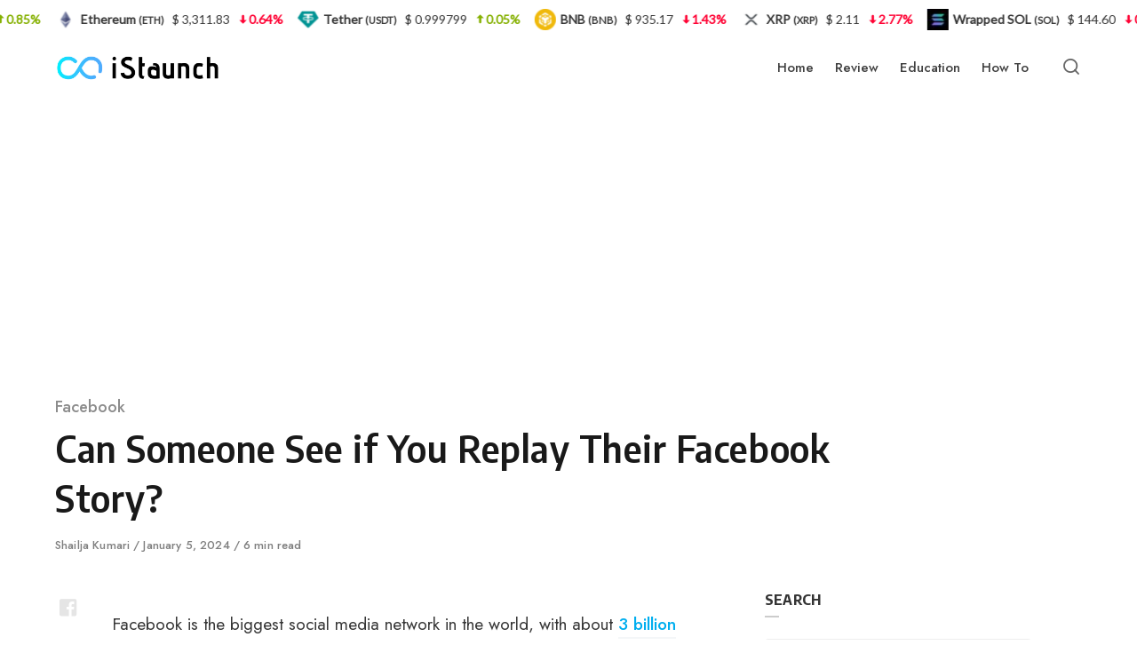

--- FILE ---
content_type: text/html; charset=UTF-8
request_url: https://www.istaunch.com/can-someone-see-if-you-replay-their-facebook-story/
body_size: 23026
content:
<!DOCTYPE html><html lang="en-US" class="no-js"><head><meta charset="UTF-8"/>
<script>var __ezHttpConsent={setByCat:function(src,tagType,attributes,category,force,customSetScriptFn=null){var setScript=function(){if(force||window.ezTcfConsent[category]){if(typeof customSetScriptFn==='function'){customSetScriptFn();}else{var scriptElement=document.createElement(tagType);scriptElement.src=src;attributes.forEach(function(attr){for(var key in attr){if(attr.hasOwnProperty(key)){scriptElement.setAttribute(key,attr[key]);}}});var firstScript=document.getElementsByTagName(tagType)[0];firstScript.parentNode.insertBefore(scriptElement,firstScript);}}};if(force||(window.ezTcfConsent&&window.ezTcfConsent.loaded)){setScript();}else if(typeof getEzConsentData==="function"){getEzConsentData().then(function(ezTcfConsent){if(ezTcfConsent&&ezTcfConsent.loaded){setScript();}else{console.error("cannot get ez consent data");force=true;setScript();}});}else{force=true;setScript();console.error("getEzConsentData is not a function");}},};</script>
<script>var ezTcfConsent=window.ezTcfConsent?window.ezTcfConsent:{loaded:false,store_info:false,develop_and_improve_services:false,measure_ad_performance:false,measure_content_performance:false,select_basic_ads:false,create_ad_profile:false,select_personalized_ads:false,create_content_profile:false,select_personalized_content:false,understand_audiences:false,use_limited_data_to_select_content:false,};function getEzConsentData(){return new Promise(function(resolve){document.addEventListener("ezConsentEvent",function(event){var ezTcfConsent=event.detail.ezTcfConsent;resolve(ezTcfConsent);});});}</script>
<script>if(typeof _setEzCookies!=='function'){function _setEzCookies(ezConsentData){var cookies=window.ezCookieQueue;for(var i=0;i<cookies.length;i++){var cookie=cookies[i];if(ezConsentData&&ezConsentData.loaded&&ezConsentData[cookie.tcfCategory]){document.cookie=cookie.name+"="+cookie.value;}}}}
window.ezCookieQueue=window.ezCookieQueue||[];if(typeof addEzCookies!=='function'){function addEzCookies(arr){window.ezCookieQueue=[...window.ezCookieQueue,...arr];}}
addEzCookies([{name:"ezoab_131279",value:"mod110-c; Path=/; Domain=istaunch.com; Max-Age=7200",tcfCategory:"store_info",isEzoic:"true",},{name:"ezosuibasgeneris-1",value:"af11992d-ffdd-4b28-5e8b-8375922460d5; Path=/; Domain=istaunch.com; Expires=Fri, 15 Jan 2027 02:48:44 UTC; Secure; SameSite=None",tcfCategory:"understand_audiences",isEzoic:"true",}]);if(window.ezTcfConsent&&window.ezTcfConsent.loaded){_setEzCookies(window.ezTcfConsent);}else if(typeof getEzConsentData==="function"){getEzConsentData().then(function(ezTcfConsent){if(ezTcfConsent&&ezTcfConsent.loaded){_setEzCookies(window.ezTcfConsent);}else{console.error("cannot get ez consent data");_setEzCookies(window.ezTcfConsent);}});}else{console.error("getEzConsentData is not a function");_setEzCookies(window.ezTcfConsent);}</script><script type="text/javascript" data-ezscrex='false' data-cfasync='false'>window._ezaq = Object.assign({"edge_cache_status":11,"edge_response_time":1193,"url":"https://www.istaunch.com/can-someone-see-if-you-replay-their-facebook-story/"}, typeof window._ezaq !== "undefined" ? window._ezaq : {});</script><script type="text/javascript" data-ezscrex='false' data-cfasync='false'>window._ezaq = Object.assign({"ab_test_id":"mod110-c"}, typeof window._ezaq !== "undefined" ? window._ezaq : {});window.__ez=window.__ez||{};window.__ez.tf={};</script><script type="text/javascript" data-ezscrex='false' data-cfasync='false'>window.ezDisableAds = true;</script>
<script data-ezscrex='false' data-cfasync='false' data-pagespeed-no-defer>var __ez=__ez||{};__ez.stms=Date.now();__ez.evt={};__ez.script={};__ez.ck=__ez.ck||{};__ez.template={};__ez.template.isOrig=true;window.__ezScriptHost="//www.ezojs.com";__ez.queue=__ez.queue||function(){var e=0,i=0,t=[],n=!1,o=[],r=[],s=!0,a=function(e,i,n,o,r,s,a){var l=arguments.length>7&&void 0!==arguments[7]?arguments[7]:window,d=this;this.name=e,this.funcName=i,this.parameters=null===n?null:w(n)?n:[n],this.isBlock=o,this.blockedBy=r,this.deleteWhenComplete=s,this.isError=!1,this.isComplete=!1,this.isInitialized=!1,this.proceedIfError=a,this.fWindow=l,this.isTimeDelay=!1,this.process=function(){f("... func = "+e),d.isInitialized=!0,d.isComplete=!0,f("... func.apply: "+e);var i=d.funcName.split("."),n=null,o=this.fWindow||window;i.length>3||(n=3===i.length?o[i[0]][i[1]][i[2]]:2===i.length?o[i[0]][i[1]]:o[d.funcName]),null!=n&&n.apply(null,this.parameters),!0===d.deleteWhenComplete&&delete t[e],!0===d.isBlock&&(f("----- F'D: "+d.name),m())}},l=function(e,i,t,n,o,r,s){var a=arguments.length>7&&void 0!==arguments[7]?arguments[7]:window,l=this;this.name=e,this.path=i,this.async=o,this.defer=r,this.isBlock=t,this.blockedBy=n,this.isInitialized=!1,this.isError=!1,this.isComplete=!1,this.proceedIfError=s,this.fWindow=a,this.isTimeDelay=!1,this.isPath=function(e){return"/"===e[0]&&"/"!==e[1]},this.getSrc=function(e){return void 0!==window.__ezScriptHost&&this.isPath(e)&&"banger.js"!==this.name?window.__ezScriptHost+e:e},this.process=function(){l.isInitialized=!0,f("... file = "+e);var i=this.fWindow?this.fWindow.document:document,t=i.createElement("script");t.src=this.getSrc(this.path),!0===o?t.async=!0:!0===r&&(t.defer=!0),t.onerror=function(){var e={url:window.location.href,name:l.name,path:l.path,user_agent:window.navigator.userAgent};"undefined"!=typeof _ezaq&&(e.pageview_id=_ezaq.page_view_id);var i=encodeURIComponent(JSON.stringify(e)),t=new XMLHttpRequest;t.open("GET","//g.ezoic.net/ezqlog?d="+i,!0),t.send(),f("----- ERR'D: "+l.name),l.isError=!0,!0===l.isBlock&&m()},t.onreadystatechange=t.onload=function(){var e=t.readyState;f("----- F'D: "+l.name),e&&!/loaded|complete/.test(e)||(l.isComplete=!0,!0===l.isBlock&&m())},i.getElementsByTagName("head")[0].appendChild(t)}},d=function(e,i){this.name=e,this.path="",this.async=!1,this.defer=!1,this.isBlock=!1,this.blockedBy=[],this.isInitialized=!0,this.isError=!1,this.isComplete=i,this.proceedIfError=!1,this.isTimeDelay=!1,this.process=function(){}};function c(e,i,n,s,a,d,c,u,f){var m=new l(e,i,n,s,a,d,c,f);!0===u?o[e]=m:r[e]=m,t[e]=m,h(m)}function h(e){!0!==u(e)&&0!=s&&e.process()}function u(e){if(!0===e.isTimeDelay&&!1===n)return f(e.name+" blocked = TIME DELAY!"),!0;if(w(e.blockedBy))for(var i=0;i<e.blockedBy.length;i++){var o=e.blockedBy[i];if(!1===t.hasOwnProperty(o))return f(e.name+" blocked = "+o),!0;if(!0===e.proceedIfError&&!0===t[o].isError)return!1;if(!1===t[o].isComplete)return f(e.name+" blocked = "+o),!0}return!1}function f(e){var i=window.location.href,t=new RegExp("[?&]ezq=([^&#]*)","i").exec(i);"1"===(t?t[1]:null)&&console.debug(e)}function m(){++e>200||(f("let's go"),p(o),p(r))}function p(e){for(var i in e)if(!1!==e.hasOwnProperty(i)){var t=e[i];!0===t.isComplete||u(t)||!0===t.isInitialized||!0===t.isError?!0===t.isError?f(t.name+": error"):!0===t.isComplete?f(t.name+": complete already"):!0===t.isInitialized&&f(t.name+": initialized already"):t.process()}}function w(e){return"[object Array]"==Object.prototype.toString.call(e)}return window.addEventListener("load",(function(){setTimeout((function(){n=!0,f("TDELAY -----"),m()}),5e3)}),!1),{addFile:c,addFileOnce:function(e,i,n,o,r,s,a,l,d){t[e]||c(e,i,n,o,r,s,a,l,d)},addDelayFile:function(e,i){var n=new l(e,i,!1,[],!1,!1,!0);n.isTimeDelay=!0,f(e+" ...  FILE! TDELAY"),r[e]=n,t[e]=n,h(n)},addFunc:function(e,n,s,l,d,c,u,f,m,p){!0===c&&(e=e+"_"+i++);var w=new a(e,n,s,l,d,u,f,p);!0===m?o[e]=w:r[e]=w,t[e]=w,h(w)},addDelayFunc:function(e,i,n){var o=new a(e,i,n,!1,[],!0,!0);o.isTimeDelay=!0,f(e+" ...  FUNCTION! TDELAY"),r[e]=o,t[e]=o,h(o)},items:t,processAll:m,setallowLoad:function(e){s=e},markLoaded:function(e){if(e&&0!==e.length){if(e in t){var i=t[e];!0===i.isComplete?f(i.name+" "+e+": error loaded duplicate"):(i.isComplete=!0,i.isInitialized=!0)}else t[e]=new d(e,!0);f("markLoaded dummyfile: "+t[e].name)}},logWhatsBlocked:function(){for(var e in t)!1!==t.hasOwnProperty(e)&&u(t[e])}}}();__ez.evt.add=function(e,t,n){e.addEventListener?e.addEventListener(t,n,!1):e.attachEvent?e.attachEvent("on"+t,n):e["on"+t]=n()},__ez.evt.remove=function(e,t,n){e.removeEventListener?e.removeEventListener(t,n,!1):e.detachEvent?e.detachEvent("on"+t,n):delete e["on"+t]};__ez.script.add=function(e){var t=document.createElement("script");t.src=e,t.async=!0,t.type="text/javascript",document.getElementsByTagName("head")[0].appendChild(t)};__ez.dot=__ez.dot||{};__ez.queue.addFileOnce('/detroitchicago/boise.js', '/detroitchicago/boise.js?gcb=195-2&cb=5', true, [], true, false, true, false);__ez.queue.addFileOnce('/parsonsmaize/abilene.js', '/parsonsmaize/abilene.js?gcb=195-2&cb=b20dfef28c', true, [], true, false, true, false);__ez.queue.addFileOnce('/parsonsmaize/mulvane.js', '/parsonsmaize/mulvane.js?gcb=195-2&cb=e75e48eec0', true, ['/parsonsmaize/abilene.js'], true, false, true, false);__ez.queue.addFileOnce('/detroitchicago/birmingham.js', '/detroitchicago/birmingham.js?gcb=195-2&cb=539c47377c', true, ['/parsonsmaize/abilene.js'], true, false, true, false);</script>
<script data-ezscrex="false" type="text/javascript" data-cfasync="false">window._ezaq = Object.assign({"ad_cache_level":0,"adpicker_placement_cnt":0,"ai_placeholder_cache_level":0,"ai_placeholder_placement_cnt":-1,"article_category":"Facebook","author":"Shailja Kumari","domain":"istaunch.com","domain_id":131279,"ezcache_level":0,"ezcache_skip_code":14,"has_bad_image":0,"has_bad_words":0,"is_sitespeed":0,"lt_cache_level":0,"publish_date":"2024-01-05","response_size":92900,"response_size_orig":87103,"response_time_orig":1431,"template_id":5,"url":"https://www.istaunch.com/can-someone-see-if-you-replay-their-facebook-story/","word_count":0,"worst_bad_word_level":0}, typeof window._ezaq !== "undefined" ? window._ezaq : {});__ez.queue.markLoaded('ezaqBaseReady');</script>
<script type='text/javascript' data-ezscrex='false' data-cfasync='false'>
window.ezAnalyticsStatic = true;

function analyticsAddScript(script) {
	var ezDynamic = document.createElement('script');
	ezDynamic.type = 'text/javascript';
	ezDynamic.innerHTML = script;
	document.head.appendChild(ezDynamic);
}
function getCookiesWithPrefix() {
    var allCookies = document.cookie.split(';');
    var cookiesWithPrefix = {};

    for (var i = 0; i < allCookies.length; i++) {
        var cookie = allCookies[i].trim();

        for (var j = 0; j < arguments.length; j++) {
            var prefix = arguments[j];
            if (cookie.indexOf(prefix) === 0) {
                var cookieParts = cookie.split('=');
                var cookieName = cookieParts[0];
                var cookieValue = cookieParts.slice(1).join('=');
                cookiesWithPrefix[cookieName] = decodeURIComponent(cookieValue);
                break; // Once matched, no need to check other prefixes
            }
        }
    }

    return cookiesWithPrefix;
}
function productAnalytics() {
	var d = {"pr":[6],"omd5":"76fcdb9f4696ac0430e157438979ddbd","nar":"risk score"};
	d.u = _ezaq.url;
	d.p = _ezaq.page_view_id;
	d.v = _ezaq.visit_uuid;
	d.ab = _ezaq.ab_test_id;
	d.e = JSON.stringify(_ezaq);
	d.ref = document.referrer;
	d.c = getCookiesWithPrefix('active_template', 'ez', 'lp_');
	if(typeof ez_utmParams !== 'undefined') {
		d.utm = ez_utmParams;
	}

	var dataText = JSON.stringify(d);
	var xhr = new XMLHttpRequest();
	xhr.open('POST','/ezais/analytics?cb=1', true);
	xhr.onload = function () {
		if (xhr.status!=200) {
            return;
		}

        if(document.readyState !== 'loading') {
            analyticsAddScript(xhr.response);
            return;
        }

        var eventFunc = function() {
            if(document.readyState === 'loading') {
                return;
            }
            document.removeEventListener('readystatechange', eventFunc, false);
            analyticsAddScript(xhr.response);
        };

        document.addEventListener('readystatechange', eventFunc, false);
	};
	xhr.setRequestHeader('Content-Type','text/plain');
	xhr.send(dataText);
}
__ez.queue.addFunc("productAnalytics", "productAnalytics", null, true, ['ezaqBaseReady'], false, false, false, true);
</script><base href="https://www.istaunch.com/can-someone-see-if-you-replay-their-facebook-story/"/>

<meta name="viewport" content="width=device-width, initial-scale=1.0"/>
<script>document.documentElement.className = document.documentElement.className.replace(/\bno-js\b/,'js');</script>
<meta name="robots" content="index, follow, max-image-preview:large, max-snippet:-1, max-video-preview:-1"/>
	<style>img:is([sizes="auto" i], [sizes^="auto," i]) { contain-intrinsic-size: 3000px 1500px }</style>
	
	<!-- This site is optimized with the Yoast SEO plugin v18.2 - https://yoast.com/wordpress/plugins/seo/ -->
	<title>Can Someone See if You Replay Their Facebook Story?</title><link rel="preload" as="style" href="https://fonts.googleapis.com/css?family=Encode%20Sans%20Semi%20Condensed%3A600%2C700%7CJost%3A400%2C400i%2C500%2C500i%2C600%2C600i&amp;display=swap"/><link rel="stylesheet" href="https://fonts.googleapis.com/css?family=Encode%20Sans%20Semi%20Condensed%3A600%2C700%7CJost%3A400%2C400i%2C500%2C500i%2C600%2C600i&amp;display=swap" media="print" onload="this.media=&#39;all&#39;"/><noscript><link rel="stylesheet" href="https://fonts.googleapis.com/css?family=Encode%20Sans%20Semi%20Condensed%3A600%2C700%7CJost%3A400%2C400i%2C500%2C500i%2C600%2C600i&#038;display=swap" /></noscript><link rel="stylesheet" href="https://www.istaunch.com/wp-content/cache/min/1/becc4de079caa034f1a0520517864e29.css" media="all" data-minify="1"/>
	<link rel="canonical" href="https://www.istaunch.com/can-someone-see-if-you-replay-their-facebook-story/"/>
	<meta property="og:locale" content="en_US"/>
	<meta property="og:type" content="article"/>
	<meta property="og:title" content="Can Someone See if You Replay Their Facebook Story?"/>
	<meta property="og:description" content="Facebook is the biggest social media network in the world, with about 3 billion active monthly users. This amounts to"/>
	<meta property="og:url" content="https://www.istaunch.com/can-someone-see-if-you-replay-their-facebook-story/"/>
	<meta property="og:site_name" content="iStaunch"/>
	<meta property="article:published_time" content="2024-01-05T06:52:00+00:00"/>
	<meta property="article:modified_time" content="2024-01-05T06:52:29+00:00"/>
	<meta property="og:image" content="https://www.istaunch.com/wp-content/uploads/2023/06/can-someone-see-if-you-replay-their-facebook-story-1.jpg"/>
	<meta property="og:image:width" content="690"/>
	<meta property="og:image:height" content="460"/>
	<meta property="og:image:type" content="image/jpeg"/>
	<meta name="twitter:card" content="summary_large_image"/>
	<meta name="twitter:label1" content="Written by"/>
	<meta name="twitter:data1" content="Shailja Kumari"/>
	<meta name="twitter:label2" content="Est. reading time"/>
	<meta name="twitter:data2" content="7 minutes"/>
	<script type="application/ld+json" class="yoast-schema-graph">{"@context":"https://schema.org","@graph":[{"@type":"Organization","@id":"https://www.istaunch.com/#organization","name":"iStaunch","url":"https://www.istaunch.com/","sameAs":[],"logo":{"@type":"ImageObject","@id":"https://www.istaunch.com/#logo","inLanguage":"en-US","url":"https://www.istaunch.com/wp-content/uploads/2021/09/iStaunch-Logo.png","contentUrl":"https://www.istaunch.com/wp-content/uploads/2021/09/iStaunch-Logo.png","width":340,"height":73,"caption":"iStaunch"},"image":{"@id":"https://www.istaunch.com/#logo"}},{"@type":"WebSite","@id":"https://www.istaunch.com/#website","url":"https://www.istaunch.com/","name":"iStaunch","description":"","publisher":{"@id":"https://www.istaunch.com/#organization"},"potentialAction":[{"@type":"SearchAction","target":{"@type":"EntryPoint","urlTemplate":"https://www.istaunch.com/?s={search_term_string}"},"query-input":"required name=search_term_string"}],"inLanguage":"en-US"},{"@type":"ImageObject","@id":"https://www.istaunch.com/can-someone-see-if-you-replay-their-facebook-story/#primaryimage","inLanguage":"en-US","url":"https://www.istaunch.com/wp-content/uploads/2023/06/can-someone-see-if-you-replay-their-facebook-story-1.jpg","contentUrl":"https://www.istaunch.com/wp-content/uploads/2023/06/can-someone-see-if-you-replay-their-facebook-story-1.jpg","width":690,"height":460,"caption":"can someone see if you replay their facebook story"},{"@type":"WebPage","@id":"https://www.istaunch.com/can-someone-see-if-you-replay-their-facebook-story/#webpage","url":"https://www.istaunch.com/can-someone-see-if-you-replay-their-facebook-story/","name":"Can Someone See if You Replay Their Facebook Story?","isPartOf":{"@id":"https://www.istaunch.com/#website"},"primaryImageOfPage":{"@id":"https://www.istaunch.com/can-someone-see-if-you-replay-their-facebook-story/#primaryimage"},"datePublished":"2024-01-05T06:52:00+00:00","dateModified":"2024-01-05T06:52:29+00:00","breadcrumb":{"@id":"https://www.istaunch.com/can-someone-see-if-you-replay-their-facebook-story/#breadcrumb"},"inLanguage":"en-US","potentialAction":[{"@type":"ReadAction","target":["https://www.istaunch.com/can-someone-see-if-you-replay-their-facebook-story/"]}]},{"@type":"BreadcrumbList","@id":"https://www.istaunch.com/can-someone-see-if-you-replay-their-facebook-story/#breadcrumb","itemListElement":[{"@type":"ListItem","position":1,"name":"Home","item":"https://www.istaunch.com/"},{"@type":"ListItem","position":2,"name":"Facebook","item":"https://www.istaunch.com/category/facebook/"},{"@type":"ListItem","position":3,"name":"Can Someone See if You Replay Their Facebook Story?"}]},{"@type":"Article","@id":"https://www.istaunch.com/can-someone-see-if-you-replay-their-facebook-story/#article","isPartOf":{"@id":"https://www.istaunch.com/can-someone-see-if-you-replay-their-facebook-story/#webpage"},"author":{"@id":"https://www.istaunch.com/#/schema/person/ed92b99a8ea9c744df0cdd374795d385"},"headline":"Can Someone See if You Replay Their Facebook Story?","datePublished":"2024-01-05T06:52:00+00:00","dateModified":"2024-01-05T06:52:29+00:00","mainEntityOfPage":{"@id":"https://www.istaunch.com/can-someone-see-if-you-replay-their-facebook-story/#webpage"},"wordCount":1274,"commentCount":0,"publisher":{"@id":"https://www.istaunch.com/#organization"},"image":{"@id":"https://www.istaunch.com/can-someone-see-if-you-replay-their-facebook-story/#primaryimage"},"thumbnailUrl":"https://www.istaunch.com/wp-content/uploads/2023/06/can-someone-see-if-you-replay-their-facebook-story-1.jpg","articleSection":["Facebook"],"inLanguage":"en-US","potentialAction":[{"@type":"CommentAction","name":"Comment","target":["https://www.istaunch.com/can-someone-see-if-you-replay-their-facebook-story/#respond"]}]},{"@type":"Person","@id":"https://www.istaunch.com/#/schema/person/ed92b99a8ea9c744df0cdd374795d385","name":"Shailja Kumari","image":{"@type":"ImageObject","@id":"https://www.istaunch.com/#personlogo","inLanguage":"en-US","url":"https://secure.gravatar.com/avatar/22547305c2c20358ec9eba461f66fbc9d981df8f4b21c86acd42e9c585fa35d3?s=96&d=wavatar&r=g","contentUrl":"https://secure.gravatar.com/avatar/22547305c2c20358ec9eba461f66fbc9d981df8f4b21c86acd42e9c585fa35d3?s=96&d=wavatar&r=g","caption":"Shailja Kumari"},"url":"https://www.istaunch.com/author/shailjakumari/"}]}</script>
	<!-- / Yoast SEO plugin. -->


<link rel="dns-prefetch" href="//www.istaunch.com"/>
<link rel="dns-prefetch" href="//stats.wp.com"/>
<link rel="dns-prefetch" href="//fonts.googleapis.com"/>
<link rel="dns-prefetch" href="//maps.googleapis.com"/>
<link rel="dns-prefetch" href="//maps.gstatic.com"/>
<link rel="dns-prefetch" href="//fonts.gstatic.com"/>
<link rel="dns-prefetch" href="//use.fontawesome.com"/>
<link rel="dns-prefetch" href="//ajax.googleapis.com"/>
<link rel="dns-prefetch" href="//apis.google.com"/>
<link rel="dns-prefetch" href="//google-analytics.com"/>
<link rel="dns-prefetch" href="//www.google-analytics.com"/>
<link rel="dns-prefetch" href="//ssl.google-analytics.com"/>
<link rel="dns-prefetch" href="//www.googletagmanager.com"/>
<link rel="dns-prefetch" href="//www.googletagservices.com"/>
<link rel="dns-prefetch" href="//googleads.g.doubleclick.net"/>
<link rel="dns-prefetch" href="//adservice.google.com"/>
<link rel="dns-prefetch" href="//pagead2.googlesyndication.com"/>
<link rel="dns-prefetch" href="//tpc.googlesyndication.com"/>
<link rel="dns-prefetch" href="//youtube.com"/>
<link rel="dns-prefetch" href="//i.ytimg.com"/>
<link rel="dns-prefetch" href="//player.vimeo.com"/>
<link rel="dns-prefetch" href="//api.pinterest.com"/>
<link rel="dns-prefetch" href="//assets.pinterest.com"/>
<link rel="dns-prefetch" href="//connect.facebook.net"/>
<link rel="dns-prefetch" href="//platform.twitter.com"/>
<link rel="dns-prefetch" href="//syndication.twitter.com"/>
<link rel="dns-prefetch" href="//platform.instagram.com"/>
<link rel="dns-prefetch" href="//referrer.disqus.com"/>
<link rel="dns-prefetch" href="//c.disquscdn.com"/>
<link rel="dns-prefetch" href="//cdnjs.cloudflare.com"/>
<link rel="dns-prefetch" href="//cdn.ampproject.org"/>
<link rel="dns-prefetch" href="//pixel.wp.com"/>
<link rel="dns-prefetch" href="//disqus.com"/>
<link rel="dns-prefetch" href="//s.gravatar.com"/>
<link rel="dns-prefetch" href="//0.gravatar.com"/>
<link rel="dns-prefetch" href="//2.gravatar.com"/>
<link rel="dns-prefetch" href="//1.gravatar.com"/>
<link rel="dns-prefetch" href="//sitename.disqus.com"/>
<link rel="dns-prefetch" href="//s7.addthis.com"/>
<link rel="dns-prefetch" href="//platform.linkedin.com"/>
<link rel="dns-prefetch" href="//w.sharethis.com"/>
<link rel="dns-prefetch" href="//s0.wp.com"/>
<link rel="dns-prefetch" href="//s1.wp.com"/>
<link rel="dns-prefetch" href="//s2.wp.com"/>
<link rel="dns-prefetch" href="//ajax.microsoft.com"/>
<link rel="dns-prefetch" href="//ajax.aspnetcdn.com"/>
<link rel="dns-prefetch" href="//s3.amazonaws.com"/>
<link rel="dns-prefetch" href="//code.jquery.com"/>
<link rel="dns-prefetch" href="//stackpath.bootstrapcdn.com"/>
<link rel="dns-prefetch" href="//github.githubassets.com"/>
<link rel="dns-prefetch" href="//ad.doubleclick.net"/>
<link rel="dns-prefetch" href="//stats.g.doubleclick.net"/>
<link rel="dns-prefetch" href="//cm.g.doubleclick.net"/>
<link rel="dns-prefetch" href="//stats.buysellads.com"/>
<link rel="dns-prefetch" href="//s3.buysellads.com"/>
<link href="https://fonts.gstatic.com" crossorigin="" rel="preconnect"/>
<link rel="alternate" type="application/rss+xml" title="iStaunch » Feed" href="https://www.istaunch.com/feed/"/>
<link rel="alternate" type="application/rss+xml" title="iStaunch » Comments Feed" href="https://www.istaunch.com/comments/feed/"/>
<link rel="alternate" type="application/rss+xml" title="iStaunch » Can Someone See if You Replay Their Facebook Story? Comments Feed" href="https://www.istaunch.com/can-someone-see-if-you-replay-their-facebook-story/feed/"/>

<style id="wp-emoji-styles-inline-css" type="text/css">

	img.wp-smiley, img.emoji {
		display: inline !important;
		border: none !important;
		box-shadow: none !important;
		height: 1em !important;
		width: 1em !important;
		margin: 0 0.07em !important;
		vertical-align: -0.1em !important;
		background: none !important;
		padding: 0 !important;
	}
</style>
<style id="classic-theme-styles-inline-css" type="text/css">
/*! This file is auto-generated */
.wp-block-button__link{color:#fff;background-color:#32373c;border-radius:9999px;box-shadow:none;text-decoration:none;padding:calc(.667em + 2px) calc(1.333em + 2px);font-size:1.125em}.wp-block-file__button{background:#32373c;color:#fff;text-decoration:none}
</style>



<style id="jetpack-sharing-buttons-style-inline-css" type="text/css">
.jetpack-sharing-buttons__services-list{display:flex;flex-direction:row;flex-wrap:wrap;gap:0;list-style-type:none;margin:5px;padding:0}.jetpack-sharing-buttons__services-list.has-small-icon-size{font-size:12px}.jetpack-sharing-buttons__services-list.has-normal-icon-size{font-size:16px}.jetpack-sharing-buttons__services-list.has-large-icon-size{font-size:24px}.jetpack-sharing-buttons__services-list.has-huge-icon-size{font-size:36px}@media print{.jetpack-sharing-buttons__services-list{display:none!important}}.editor-styles-wrapper .wp-block-jetpack-sharing-buttons{gap:0;padding-inline-start:0}ul.jetpack-sharing-buttons__services-list.has-background{padding:1.25em 2.375em}
</style>
<style id="global-styles-inline-css" type="text/css">
:root{--wp--preset--aspect-ratio--square: 1;--wp--preset--aspect-ratio--4-3: 4/3;--wp--preset--aspect-ratio--3-4: 3/4;--wp--preset--aspect-ratio--3-2: 3/2;--wp--preset--aspect-ratio--2-3: 2/3;--wp--preset--aspect-ratio--16-9: 16/9;--wp--preset--aspect-ratio--9-16: 9/16;--wp--preset--color--black: #000000;--wp--preset--color--cyan-bluish-gray: #abb8c3;--wp--preset--color--white: #ffffff;--wp--preset--color--pale-pink: #f78da7;--wp--preset--color--vivid-red: #cf2e2e;--wp--preset--color--luminous-vivid-orange: #ff6900;--wp--preset--color--luminous-vivid-amber: #fcb900;--wp--preset--color--light-green-cyan: #7bdcb5;--wp--preset--color--vivid-green-cyan: #00d084;--wp--preset--color--pale-cyan-blue: #8ed1fc;--wp--preset--color--vivid-cyan-blue: #0693e3;--wp--preset--color--vivid-purple: #9b51e0;--wp--preset--color--accent: #00aeef;--wp--preset--gradient--vivid-cyan-blue-to-vivid-purple: linear-gradient(135deg,rgba(6,147,227,1) 0%,rgb(155,81,224) 100%);--wp--preset--gradient--light-green-cyan-to-vivid-green-cyan: linear-gradient(135deg,rgb(122,220,180) 0%,rgb(0,208,130) 100%);--wp--preset--gradient--luminous-vivid-amber-to-luminous-vivid-orange: linear-gradient(135deg,rgba(252,185,0,1) 0%,rgba(255,105,0,1) 100%);--wp--preset--gradient--luminous-vivid-orange-to-vivid-red: linear-gradient(135deg,rgba(255,105,0,1) 0%,rgb(207,46,46) 100%);--wp--preset--gradient--very-light-gray-to-cyan-bluish-gray: linear-gradient(135deg,rgb(238,238,238) 0%,rgb(169,184,195) 100%);--wp--preset--gradient--cool-to-warm-spectrum: linear-gradient(135deg,rgb(74,234,220) 0%,rgb(151,120,209) 20%,rgb(207,42,186) 40%,rgb(238,44,130) 60%,rgb(251,105,98) 80%,rgb(254,248,76) 100%);--wp--preset--gradient--blush-light-purple: linear-gradient(135deg,rgb(255,206,236) 0%,rgb(152,150,240) 100%);--wp--preset--gradient--blush-bordeaux: linear-gradient(135deg,rgb(254,205,165) 0%,rgb(254,45,45) 50%,rgb(107,0,62) 100%);--wp--preset--gradient--luminous-dusk: linear-gradient(135deg,rgb(255,203,112) 0%,rgb(199,81,192) 50%,rgb(65,88,208) 100%);--wp--preset--gradient--pale-ocean: linear-gradient(135deg,rgb(255,245,203) 0%,rgb(182,227,212) 50%,rgb(51,167,181) 100%);--wp--preset--gradient--electric-grass: linear-gradient(135deg,rgb(202,248,128) 0%,rgb(113,206,126) 100%);--wp--preset--gradient--midnight: linear-gradient(135deg,rgb(2,3,129) 0%,rgb(40,116,252) 100%);--wp--preset--font-size--small: 15px;--wp--preset--font-size--medium: 20px;--wp--preset--font-size--large: 24px;--wp--preset--font-size--x-large: 42px;--wp--preset--font-size--normal: 18px;--wp--preset--font-size--huge: 32px;--wp--preset--spacing--20: 0.44rem;--wp--preset--spacing--30: 0.67rem;--wp--preset--spacing--40: 1rem;--wp--preset--spacing--50: 1.5rem;--wp--preset--spacing--60: 2.25rem;--wp--preset--spacing--70: 3.38rem;--wp--preset--spacing--80: 5.06rem;--wp--preset--shadow--natural: 6px 6px 9px rgba(0, 0, 0, 0.2);--wp--preset--shadow--deep: 12px 12px 50px rgba(0, 0, 0, 0.4);--wp--preset--shadow--sharp: 6px 6px 0px rgba(0, 0, 0, 0.2);--wp--preset--shadow--outlined: 6px 6px 0px -3px rgba(255, 255, 255, 1), 6px 6px rgba(0, 0, 0, 1);--wp--preset--shadow--crisp: 6px 6px 0px rgba(0, 0, 0, 1);}:where(.is-layout-flex){gap: 0.5em;}:where(.is-layout-grid){gap: 0.5em;}body .is-layout-flex{display: flex;}.is-layout-flex{flex-wrap: wrap;align-items: center;}.is-layout-flex > :is(*, div){margin: 0;}body .is-layout-grid{display: grid;}.is-layout-grid > :is(*, div){margin: 0;}:where(.wp-block-columns.is-layout-flex){gap: 2em;}:where(.wp-block-columns.is-layout-grid){gap: 2em;}:where(.wp-block-post-template.is-layout-flex){gap: 1.25em;}:where(.wp-block-post-template.is-layout-grid){gap: 1.25em;}.has-black-color{color: var(--wp--preset--color--black) !important;}.has-cyan-bluish-gray-color{color: var(--wp--preset--color--cyan-bluish-gray) !important;}.has-white-color{color: var(--wp--preset--color--white) !important;}.has-pale-pink-color{color: var(--wp--preset--color--pale-pink) !important;}.has-vivid-red-color{color: var(--wp--preset--color--vivid-red) !important;}.has-luminous-vivid-orange-color{color: var(--wp--preset--color--luminous-vivid-orange) !important;}.has-luminous-vivid-amber-color{color: var(--wp--preset--color--luminous-vivid-amber) !important;}.has-light-green-cyan-color{color: var(--wp--preset--color--light-green-cyan) !important;}.has-vivid-green-cyan-color{color: var(--wp--preset--color--vivid-green-cyan) !important;}.has-pale-cyan-blue-color{color: var(--wp--preset--color--pale-cyan-blue) !important;}.has-vivid-cyan-blue-color{color: var(--wp--preset--color--vivid-cyan-blue) !important;}.has-vivid-purple-color{color: var(--wp--preset--color--vivid-purple) !important;}.has-black-background-color{background-color: var(--wp--preset--color--black) !important;}.has-cyan-bluish-gray-background-color{background-color: var(--wp--preset--color--cyan-bluish-gray) !important;}.has-white-background-color{background-color: var(--wp--preset--color--white) !important;}.has-pale-pink-background-color{background-color: var(--wp--preset--color--pale-pink) !important;}.has-vivid-red-background-color{background-color: var(--wp--preset--color--vivid-red) !important;}.has-luminous-vivid-orange-background-color{background-color: var(--wp--preset--color--luminous-vivid-orange) !important;}.has-luminous-vivid-amber-background-color{background-color: var(--wp--preset--color--luminous-vivid-amber) !important;}.has-light-green-cyan-background-color{background-color: var(--wp--preset--color--light-green-cyan) !important;}.has-vivid-green-cyan-background-color{background-color: var(--wp--preset--color--vivid-green-cyan) !important;}.has-pale-cyan-blue-background-color{background-color: var(--wp--preset--color--pale-cyan-blue) !important;}.has-vivid-cyan-blue-background-color{background-color: var(--wp--preset--color--vivid-cyan-blue) !important;}.has-vivid-purple-background-color{background-color: var(--wp--preset--color--vivid-purple) !important;}.has-black-border-color{border-color: var(--wp--preset--color--black) !important;}.has-cyan-bluish-gray-border-color{border-color: var(--wp--preset--color--cyan-bluish-gray) !important;}.has-white-border-color{border-color: var(--wp--preset--color--white) !important;}.has-pale-pink-border-color{border-color: var(--wp--preset--color--pale-pink) !important;}.has-vivid-red-border-color{border-color: var(--wp--preset--color--vivid-red) !important;}.has-luminous-vivid-orange-border-color{border-color: var(--wp--preset--color--luminous-vivid-orange) !important;}.has-luminous-vivid-amber-border-color{border-color: var(--wp--preset--color--luminous-vivid-amber) !important;}.has-light-green-cyan-border-color{border-color: var(--wp--preset--color--light-green-cyan) !important;}.has-vivid-green-cyan-border-color{border-color: var(--wp--preset--color--vivid-green-cyan) !important;}.has-pale-cyan-blue-border-color{border-color: var(--wp--preset--color--pale-cyan-blue) !important;}.has-vivid-cyan-blue-border-color{border-color: var(--wp--preset--color--vivid-cyan-blue) !important;}.has-vivid-purple-border-color{border-color: var(--wp--preset--color--vivid-purple) !important;}.has-vivid-cyan-blue-to-vivid-purple-gradient-background{background: var(--wp--preset--gradient--vivid-cyan-blue-to-vivid-purple) !important;}.has-light-green-cyan-to-vivid-green-cyan-gradient-background{background: var(--wp--preset--gradient--light-green-cyan-to-vivid-green-cyan) !important;}.has-luminous-vivid-amber-to-luminous-vivid-orange-gradient-background{background: var(--wp--preset--gradient--luminous-vivid-amber-to-luminous-vivid-orange) !important;}.has-luminous-vivid-orange-to-vivid-red-gradient-background{background: var(--wp--preset--gradient--luminous-vivid-orange-to-vivid-red) !important;}.has-very-light-gray-to-cyan-bluish-gray-gradient-background{background: var(--wp--preset--gradient--very-light-gray-to-cyan-bluish-gray) !important;}.has-cool-to-warm-spectrum-gradient-background{background: var(--wp--preset--gradient--cool-to-warm-spectrum) !important;}.has-blush-light-purple-gradient-background{background: var(--wp--preset--gradient--blush-light-purple) !important;}.has-blush-bordeaux-gradient-background{background: var(--wp--preset--gradient--blush-bordeaux) !important;}.has-luminous-dusk-gradient-background{background: var(--wp--preset--gradient--luminous-dusk) !important;}.has-pale-ocean-gradient-background{background: var(--wp--preset--gradient--pale-ocean) !important;}.has-electric-grass-gradient-background{background: var(--wp--preset--gradient--electric-grass) !important;}.has-midnight-gradient-background{background: var(--wp--preset--gradient--midnight) !important;}.has-small-font-size{font-size: var(--wp--preset--font-size--small) !important;}.has-medium-font-size{font-size: var(--wp--preset--font-size--medium) !important;}.has-large-font-size{font-size: var(--wp--preset--font-size--large) !important;}.has-x-large-font-size{font-size: var(--wp--preset--font-size--x-large) !important;}
:where(.wp-block-post-template.is-layout-flex){gap: 1.25em;}:where(.wp-block-post-template.is-layout-grid){gap: 1.25em;}
:where(.wp-block-columns.is-layout-flex){gap: 2em;}:where(.wp-block-columns.is-layout-grid){gap: 2em;}
:root :where(.wp-block-pullquote){font-size: 1.5em;line-height: 1.6;}
</style>





<style id="quads-styles-inline-css" type="text/css">

    .quads-location ins.adsbygoogle {
        background: transparent !important;
    }
    
    .quads.quads_ad_container { display: grid; grid-template-columns: auto; grid-gap: 10px; padding: 10px; }
    .grid_image{animation: fadeIn 0.5s;-webkit-animation: fadeIn 0.5s;-moz-animation: fadeIn 0.5s;
        -o-animation: fadeIn 0.5s;-ms-animation: fadeIn 0.5s;}
    .quads-ad-label { font-size: 12px; text-align: center; color: #333;}
    .quads-text-around-ad-label-text_around_left {
        width: 50%;
        float: left;
    }
    .quads-text-around-ad-label-text_around_right {
        width: 50%;
        float: right;
    }
    .quads-popupad {
        position: absolute;
        top: 0%;
        left: 0%;
        width: 100%;
        height: 2000px;
        background-color: rgba(0,0,0,0.6);
        z-index: 999;
    }
    .quads.quads_ad_containerr {
        position: sticky;
        top: 40%;
        left: 36%;
        width: 30em;
    }
    #btn_close{
		background-color: #fff;
		width: 25px;
		height: 25px;
		text-align: center;
		line-height: 22px;
		position: absolute;
		right: -10px;
		top: -10px;
		cursor: pointer;
		transition: all 0.5s ease;
		border-radius: 50%;
	}
    @media screen and (max-width: 480px) {
        .quads.quads_ad_containerr {
            left: 9%;
            width: 19em;
        }
    }
    .quads_click_impression { display: none;}
</style>
<script type="text/javascript" src="https://www.istaunch.com/wp-includes/js/jquery/jquery.min.js?ver=3.7.1" id="jquery-core-js"></script>
<script type="text/javascript" src="https://www.istaunch.com/wp-includes/js/jquery/jquery-migrate.min.js?ver=3.4.1" id="jquery-migrate-js" defer=""></script>
<link rel="https://api.w.org/" href="https://www.istaunch.com/wp-json/"/><link rel="alternate" title="JSON" type="application/json" href="https://www.istaunch.com/wp-json/wp/v2/posts/381402"/><link rel="EditURI" type="application/rsd+xml" title="RSD" href="https://www.istaunch.com/xmlrpc.php?rsd"/>
<meta name="generator" content="WordPress 6.8.3"/>
<link rel="shortlink" href="https://www.istaunch.com/?p=381402"/>
<link rel="alternate" title="oEmbed (JSON)" type="application/json+oembed" href="https://www.istaunch.com/wp-json/oembed/1.0/embed?url=https%3A%2F%2Fwww.istaunch.com%2Fcan-someone-see-if-you-replay-their-facebook-story%2F"/>
<link rel="alternate" title="oEmbed (XML)" type="text/xml+oembed" href="https://www.istaunch.com/wp-json/oembed/1.0/embed?url=https%3A%2F%2Fwww.istaunch.com%2Fcan-someone-see-if-you-replay-their-facebook-story%2F&amp;format=xml"/>

<!-- AP Share Buttons Open Graph Tags -->
<meta property="og:site_name" content="iStaunch"/>
<meta property="og:type" content="article"/>
<meta property="og:title" content="Can Someone See if You Replay Their Facebook Story?"/>
<meta property="og:url" content="https://www.istaunch.com/can-someone-see-if-you-replay-their-facebook-story/"/>
<meta property="og:description" content="Facebook is the biggest social media network in the world, with about 3 billion active monthly users. This amounts to a rough estimate of 37% of the world’s population. This popularity of Facebook …"/>
<meta property="article:published_time" content="2024-01-05T06:52:00+00:00"/>
<meta property="article:modified_time" content="2024-01-05T06:52:29+00:00"/>
<meta property="og:image" content="https://www.istaunch.com/wp-content/uploads/2023/06/can-someone-see-if-you-replay-their-facebook-story-1.jpg"/>
<meta property="og:image:secure_url" content="https://www.istaunch.com/wp-content/uploads/2023/06/can-someone-see-if-you-replay-their-facebook-story-1.jpg"/>
<meta property="og:image:width" content="690"/>
<meta property="og:image:height" content="460"/>
<meta property="og:locale" content="en_US"/>
<!-- End AP Share Buttons Open Graph Tags -->

<!-- HFCM by 99 Robots - Snippet # 1: Google Analytics -->
<!-- Global site tag (gtag.js) - Google Analytics -->
<script async="" src="https://www.googletagmanager.com/gtag/js?id=UA-141262954-1"></script>
<script>
  window.dataLayer = window.dataLayer || [];
  function gtag(){dataLayer.push(arguments);}
  gtag('js', new Date());

  gtag('config', 'UA-141262954-1');
</script>
<!-- /end HFCM by 99 Robots -->
<!-- HFCM by 99 Robots - Snippet # 5: Taboola Pixel -->
<!-- Taboola Pixel Code -->
<script type="text/javascript">
  window._tfa = window._tfa || [];
  window._tfa.push({notify: 'event', name: 'page_view', id: 1776826});
  !function (t, f, a, x) {
         if (!document.getElementById(x)) {
            t.async = 1;t.src = a;t.id=x;f.parentNode.insertBefore(t, f);
         }
  }(document.createElement('script'),
  document.getElementsByTagName('script')[0],
  '//cdn.taboola.com/libtrc/unip/1776826/tfa.js',
  'tb_tfa_script');
</script>
<!-- End of Taboola Pixel Code -->
<!-- /end HFCM by 99 Robots -->
	<style>img#wpstats{display:none}</style>
		<script type="text/javascript">document.cookie = 'quads_browser_width='+screen.width;</script><link rel="preload" href="https://www.istaunch.com/wp-content/themes/asona/assets/font-icons/fontello/font/asona.woff2" as="font" type="font/woff2" crossorigin="anonymous"/>
<meta name="theme-color" content="#ffffff"/>
<style type="text/css" id="asona-custom-colors">
    a:hover,
    .menu li:hover > a,
    .entry-content p:not(.wp-block-tag-cloud) > a,
    .entry-content li > a,
    .entry-content li p > a,
    .entry-content dt > a,
    .entry-content dd > a,
    .entry-content p em > a,
    .entry-content li em > a,
    .entry-content p strong > a,
    .entry-content li strong > a,
    .entry-content table a:not(.button),
    .button:hover,
    .wp-block-pullquote blockquote,
    .wp-block-button a:not(.has-background):hover,
    .wp-block-file__button:hover,
    [type="button"]:hover,
    [type="reset"]:hover,
    [type="submit"]:hover,
    .wp-block-button.is-style-outline a,
    input[type=checkbox]:checked::before,
    .cancel-comment-reply a,
    .comment-respond .must-log-in a:hover,
    .comment-respond .logged-in-as a:hover,
    .posts-block .post-inner:hover .post-title,
    .posts-block .post-content .post-title-link:hover .post-title,
    .posts-block .post-content:hover .post-title-link:hover .post-title,
    .main-navigation .menu li:hover > a,
    .stars label:hover,
    .stars label:hover ~ label,
    .stars input:checked ~ label:hover,
    .widget_calendar thead a,
    .widget_calendar tbody a,
    .has-accent-color {
        color: #00aeef;
    }

    .button,
    .wp-block-button a,
    .wp-block-file__button,
    [type="button"],
    [type="reset"],
    [type="submit"],
    .wp-block-button.is-style-outline a:hover,
    input[type=radio]:checked::before,
    .paging-navigation .page-numbers .page-numbers.current,
    .has-accent-background-color,
    .section-featured {
        background-color: #00aeef;
    }

    .button,
    .wp-block-button a,
    .wp-block-file__button,
    [type="button"],
    [type="reset"],
    [type="submit"],
    .button:focus,
    .wp-block-button a:focus,
    .wp-block-file__button:focus,
    [type="button"]:focus,
    [type="reset"]:focus,
    [type="submit"]:focus,
    .paging-navigation .page-numbers .page-numbers.current,
    .message-notice,
    .message-info,
    .message-error,
    .widget-area .button {
        border-color: #00aeef;
    }
    </style>
<link rel="icon" href="https://www.istaunch.com/wp-content/uploads/2020/04/cropped-istaunch-favicon-32x32.png" sizes="32x32"/>
<link rel="icon" href="https://www.istaunch.com/wp-content/uploads/2020/04/cropped-istaunch-favicon-192x192.png" sizes="192x192"/>
<link rel="apple-touch-icon" href="https://www.istaunch.com/wp-content/uploads/2020/04/cropped-istaunch-favicon-180x180.png"/>
<meta name="msapplication-TileImage" content="https://www.istaunch.com/wp-content/uploads/2020/04/cropped-istaunch-favicon-270x270.png"/>
		<style type="text/css" id="wp-custom-css">
			.last-updated {
    font-size: 15px;
    font-weight: 400;
    line-height: 1.5;
    letter-spacing: 0.15px;
}

.post.sticky .post-title-link::before {
    display: none;
}

.wp-block-image .image-wrapper {
    border: 2px solid #eaeaea;
}

.site-header {
    position: static;
}

.site-main {
    display: block;
    padding-top: 16px !important;
}

.wp-block-button a.has-background {
    margin-bottom: 10px;
}		</style>
		<noscript><style id="rocket-lazyload-nojs-css">.rll-youtube-player, [data-lazy-src]{display:none !important;}</style></noscript><script type='text/javascript'>
var ezoTemplate = 'orig_site';
var ezouid = '1';
var ezoFormfactor = '1';
</script><script data-ezscrex="false" type='text/javascript'>
var soc_app_id = '0';
var did = 131279;
var ezdomain = 'istaunch.com';
var ezoicSearchable = 1;
</script></head>

<body class="wp-singular post-template-default single single-post postid-381402 single-format-standard wp-custom-logo wp-embed-responsive wp-theme-asona has-post-sidebar posts-style-1 posts-columns-3 posts-highlight-style-light site-header-light single-posts-type-classic single-posts-style-light has-post-excerpt">


<a class="skip-link screen-reader-text" href="#main">Skip to content</a>


<div id="page" class="site">

    <header id="masthead" class="site-header">
        <div class="site-header-container flex align-middle">

            <button class="menu-trigger hamburger-menu" aria-label="Open or close menu"><span></span></button>

            
<a href="https://www.istaunch.com/" rel="home" class="logo">
    <img width="340" height="73" class="logo-default" src="https://www.istaunch.com/wp-content/uploads/2021/09/iStaunch-Logo.png" alt="iStaunch"/>

    </a>
            
<div class="site-navigation">

    <nav class="main-navigation"><ul class="menu"><li id="menu-item-1191" class="menu-item menu-item-type-custom menu-item-object-custom menu-item-home menu-item-1191"><a href="https://www.istaunch.com"><span>Home</span></a></li>
<li id="menu-item-421280" class="menu-item menu-item-type-taxonomy menu-item-object-category menu-item-421280"><a href="https://www.istaunch.com/category/review/"><span>Review</span></a></li>
<li id="menu-item-421278" class="menu-item menu-item-type-taxonomy menu-item-object-category menu-item-421278"><a href="https://www.istaunch.com/category/education/"><span>Education</span></a></li>
<li id="menu-item-421279" class="menu-item menu-item-type-taxonomy menu-item-object-category menu-item-421279"><a href="https://www.istaunch.com/category/how-to/"><span>How To</span></a></li>
</ul></nav>
</div>
            
<div class="site-search">
    <div class="site-search-container">
        
<form role="search" method="get" class="search-form" action="https://www.istaunch.com/">
    <input type="search" class="search-field" placeholder="Search..." value="" name="s"/>
    <button type="submit" class="search-submit" aria-label="Search"></button>
</form>
    </div>
</div><!-- .header-search-form -->

            <button class="search-trigger site-action-trigger" aria-label="Open or close search"><span></span></button>

            <span class="site-actions-backdrop"></span>

        </div><!-- .site-header-container -->
    </header><!-- #masthead -->

    <main id="main" class="site-main">

        		
<div align="center">
<!-- Ezoic - top_of_page 101 - top_of_page -->
<div id="ezoic-pub-ad-placeholder-101">
<script async="" src="https://pagead2.googlesyndication.com/pagead/js/adsbygoogle.js"></script>
<!-- iStaunch - Responsive -->
<ins class="adsbygoogle" style="display:block" data-ad-client="ca-pub-5062359635392262" data-ad-slot="3285088443" data-ad-format="auto" data-full-width-responsive="true"></ins>
<script>
     (adsbygoogle = window.adsbygoogle || []).push({});
</script>
</div>
<!-- End Ezoic - top_of_page 101 - top_of_page -->
</div>

<article id="post-381402" class="article post-381402 post type-post status-publish format-standard hentry category-facebook">

    <header class="entry-header">
        <div class="entry-header-container container">
            <div class="entry-header-inner">

                <div class="entry-header-content">
                    <div class="post-meta-top meta single-post-category">
<span class="posted-in">
    <span class="screen-reader-text">Category</span>
    <a href="https://www.istaunch.com/category/facebook/" rel="category tag">Facebook</a></span>
</div>

                    <h1 class="entry-title"><span class="entry-title-span">Can Someone See if You Replay Their Facebook Story?</span></h1>                    <div class="entry-meta meta flex flex-wrap">
                        
<span class="author">
    <span class="screen-reader-text">Author</span>
    <a class="url" href="https://www.istaunch.com/author/shailjakumari/">
        Shailja Kumari    </a>
</span>

<span class="posted-on">
    <span class="screen-reader-text">Published on</span>
    <a href="https://www.istaunch.com/can-someone-see-if-you-replay-their-facebook-story/" rel="bookmark" title="January 5, 2024">
        <time class="entry-date published updated" datetime="2024-01-05T12:22:00+05:30">January 5, 2024</time>    </a>
</span>

<span class="read-time">6 min read</span>
                    </div>

                </div>

                
            </div>
        </div>
    </header>

    <div id="content" class="content-container container d-container">

        <div id="primary" class="content-area content">

            <div class="content-inner-wrapper">
                <div class="content-inner">

                    <div class="entry-content">

                        
                        
                        
<!-- WP QUADS Content Ad Plugin v. 2.0.51 -->
<div class="quads-location quads-ad10" id="quads-ad10" style="float:none;margin:0px 0 0px 0;text-align:center;">
<!-- Ezoic - under_page_title 117 - under_page_title -->
<div id="ezoic-pub-ad-placeholder-117"> </div>
<!-- End Ezoic - under_page_title 117 - under_page_title -->
</div>

<p>Facebook is the biggest social media network in the world, with about <a href="https://buffer.com/library/social-media-sites/#:~:text=Facebook%20is%20the%20largest%20social,world&#39;s%20population%20are%20Facebook%20users.">3 billion active monthly users</a>. This amounts to a rough estimate of 37% of the world’s population. This popularity of Facebook is attributable to its versatility and easy-to-use app interface. Facebook allows you to share photos and videos from your daily life. You can also share your thoughts, feelings, or opinions on something in the form of texts. You can post memes and relatable content on the platform as well.</p>



<div class="wp-block-image"><figure class="aligncenter size-full"><div class="image-wrapper" style="max-width:690px"><div class="aspect-ratio-filler" style="padding-bottom:66.67%;width:690px"></div><img fetchpriority="high" decoding="async" width="690" height="460" src="data:image/svg+xml,%3Csvg%20xmlns=&#39;http://www.w3.org/2000/svg&#39;%20viewBox=&#39;0%200%205%203&#39;%3E%3C/svg%3E" data-src="https://www.istaunch.com/wp-content/uploads/2023/06/can-someone-see-if-you-replay-their-facebook-story-1.jpg" alt="can someone see if you replay their facebook story" class="wp-image-381405 preload-image lazy-load-img" data-full="https://www.istaunch.com/wp-content/uploads/2023/06/can-someone-see-if-you-replay-their-facebook-story-1.jpg" data-full-size="690x460"/><noscript><img fetchpriority="high" decoding="async" width="690" height="460" src="https://www.istaunch.com/wp-content/uploads/2023/06/can-someone-see-if-you-replay-their-facebook-story-1.jpg" data-no-lazy="true" alt="can someone see if you replay their facebook story" class="wp-image-381405" data-full="https://www.istaunch.com/wp-content/uploads/2023/06/can-someone-see-if-you-replay-their-facebook-story-1.jpg" data-full-size="690x460" /></noscript></div>

<!-- WP QUADS Content Ad Plugin v. 2.0.51 -->
<div class="quads-location quads-ad1" id="quads-ad1" style="float:none;margin:0px 0 0px 0;text-align:center;">
<!-- Ezoic - under_first_paragraph 106 - under_first_paragraph -->
<div id="ezoic-pub-ad-placeholder-106">
<script async="" src="https://pagead2.googlesyndication.com/pagead/js/adsbygoogle.js"></script>
<!-- iStaunch - Responsive -->
<ins class="adsbygoogle" style="display:block" data-ad-client="ca-pub-5062359635392262" data-ad-slot="3285088443" data-ad-format="auto" data-full-width-responsive="true"></ins>
<script>
     (adsbygoogle = window.adsbygoogle || []).push({});
</script>
</div>
<!-- End Ezoic - under_first_paragraph 106 - under_first_paragraph -->
</div>

</figure></div>



<p>There is a community for almost every niche on Facebook. If you are a new user joining Facebook, you do not need to worry at all about finding people like you. There will certainly be people or content of your interest among the various Facebook communities and groups on the platform.</p>



<p>Facebook recently released its story feature as well. Users can now post content on their stories that will auto-delete within 24 hours. Users share clips and pictures from their lives on Facebook stories with their friends and family.</p>



<p>When you like someone’s content on Facebook, you will certainly want to watch more of it. You might visit their profiles to see newer content by them. You can also view their stories as many times as you like in the 24-hour period since it’s been posted.</p>



<p>You might wonder, though, whether a user can get to know if someone replays their stories or views them multiple times. If you are curious about this, you are in the right place.</p>



<p>In this blog, we will discuss whether someone can see if you replay their Facebook story and vice versa. Let’s get started!</p>



<h2 class="wp-block-heading">Can Someone See if You Replay Their Facebook Story?</h2>



<p>Facebook stories disappear within 24 hours on their own. However, in this time period, you can view someone’s story as often as you wish. So, will a user know if you replay their Facebook stories multiple times? Do they receive a notification about the same? Let’s understand in detail.</p>



<p>Now, to answer your question about whether someone can see that you have viewed their Facebook stories multiple times, the answer is <strong>No</strong>. Facebook does not provide users with a way to know how many times someone has rewatched their stories or if they have replayed them.</p>



<p>When you view someone’s story on Facebook, they will be able to see only that; your name will be visible in their story viewers list. However, no matter how many times you replay their stories, the creator of the story has no way of knowing it.</p>



<p>The purpose of Facebook stories is to share content temporarily. While the person who posted the story can see a list of people who viewed it, they cannot specifically identify who has replayed it.</p>



<p>Now, in the following section, let’s learn how you can post a Facebook story and the various story features you can make use of.</p>



<h2 class="wp-block-heading">How to post a Facebook story?</h2>



<p>It hasn’t been long since Facebook introduced its own version of stories. Users can now share content temporarily, i.e., content that auto-deletes in 24 hours. There are various features as well that a user can utilize to make their stories more engaging and fun.</p>



<p>Let’s quickly learn how to post a Facebook story and its different features.</p>



<p><strong>Step 1: </strong>Open <strong>Facebook </strong>on your device and <strong>log in</strong> to your account.</p>



<p><strong>Step 2:</strong> You will be able to see a <strong>camera icon</strong> at the top left of your screen; <strong>tap</strong> it open.</p>



<div class="wp-block-image"><figure class="aligncenter size-full"><div class="image-wrapper" style="max-width:382px"><div class="aspect-ratio-filler" style="padding-bottom:196.34%;width:382px"></div><img decoding="async" width="382" height="750" src="data:image/svg+xml,%3Csvg%20xmlns=&#39;http://www.w3.org/2000/svg&#39;%20viewBox=&#39;0%200%205%203&#39;%3E%3C/svg%3E" data-src="https://www.istaunch.com/wp-content/uploads/2023/07/can-someone-see-if-you-replay-their-facebook-story-2.jpg" alt="can someone see if you replay their facebook story" class="wp-image-387557 preload-image lazy-load-img" data-full="https://www.istaunch.com/wp-content/uploads/2023/07/can-someone-see-if-you-replay-their-facebook-story-2.jpg" data-full-size="382x750"/><noscript><img decoding="async" width="382" height="750" src="https://www.istaunch.com/wp-content/uploads/2023/07/can-someone-see-if-you-replay-their-facebook-story-2.jpg" data-no-lazy="true" alt="can someone see if you replay their facebook story" class="wp-image-387557" data-full="https://www.istaunch.com/wp-content/uploads/2023/07/can-someone-see-if-you-replay-their-facebook-story-2.jpg" data-full-size="382x750" /></noscript></div></figure></div>



<p><strong>Step 3:</strong> This will open up the camera option specifically designed for creating stories. You can either <strong>capture</strong> a new photo or video, or <strong>add</strong> one from your device gallery.</p>



<div class="wp-block-image"><figure class="aligncenter size-full"><div class="image-wrapper" style="max-width:382px"><div class="aspect-ratio-filler" style="padding-bottom:196.34%;width:382px"></div><img decoding="async" width="382" height="750" src="data:image/svg+xml,%3Csvg%20xmlns=&#39;http://www.w3.org/2000/svg&#39;%20viewBox=&#39;0%200%205%203&#39;%3E%3C/svg%3E" data-src="https://www.istaunch.com/wp-content/uploads/2023/07/can-someone-see-if-you-replay-their-facebook-story-3.jpg" alt="can someone see if you replay their facebook story" class="wp-image-387558 preload-image lazy-load-img" data-full="https://www.istaunch.com/wp-content/uploads/2023/07/can-someone-see-if-you-replay-their-facebook-story-3.jpg" data-full-size="382x750"/><noscript><img decoding="async" width="382" height="750" src="https://www.istaunch.com/wp-content/uploads/2023/07/can-someone-see-if-you-replay-their-facebook-story-3.jpg" data-no-lazy="true" alt="can someone see if you replay their facebook story" class="wp-image-387558" data-full="https://www.istaunch.com/wp-content/uploads/2023/07/can-someone-see-if-you-replay-their-facebook-story-3.jpg" data-full-size="382x750" /></noscript></div></figure></div>



<p><strong>Step 4: </strong>Now, once you have your desired media on your story screen, you can <strong>add</strong> various filters, effects, and widgets to it.</p>



<div class="wp-block-image"><figure class="aligncenter size-full"><div class="image-wrapper" style="max-width:385px"><div class="aspect-ratio-filler" style="padding-bottom:194.81%;width:385px"></div><img loading="lazy" decoding="async" width="385" height="750" src="data:image/svg+xml,%3Csvg%20xmlns=&#39;http://www.w3.org/2000/svg&#39;%20viewBox=&#39;0%200%205%203&#39;%3E%3C/svg%3E" data-src="https://www.istaunch.com/wp-content/uploads/2023/07/can-someone-see-if-you-replay-their-facebook-story-4-1.jpg" alt="can someone see if you replay their facebook story" class="wp-image-387561 preload-image lazy-load-img" data-full="https://www.istaunch.com/wp-content/uploads/2023/07/can-someone-see-if-you-replay-their-facebook-story-4-1.jpg" data-full-size="385x750"/><noscript><img loading="lazy" decoding="async" width="385" height="750" src="https://www.istaunch.com/wp-content/uploads/2023/07/can-someone-see-if-you-replay-their-facebook-story-4-1.jpg" data-no-lazy="true" alt="can someone see if you replay their facebook story" class="wp-image-387561" data-full="https://www.istaunch.com/wp-content/uploads/2023/07/can-someone-see-if-you-replay-their-facebook-story-4-1.jpg" data-full-size="385x750" /></noscript></div></figure></div>



<p>Let’s learn the different story features Facebook provides its users.</p>



<h3 class="wp-block-heading">Filters and effects</h3>



<p>Facebook offers a range of filters, effects, stickers, frames, etc. that users can apply to the content of their stories to make them more engaging and fun.</p>



<p>Users can even add AR (augmented reality) effects to their media to add animations, backgrounds, objects, etc., to their stories.</p>



<h3 class="wp-block-heading">Text and Drawing Tools</h3>



<p>Next, users can add text overlays to their stories; they can choose from various font styles, colors, and backgrounds. Not only that, Facebook also offers drawing tools that allow users to doodle or annotate their photos and videos and make them more aesthetic.</p>



<h3 class="wp-block-heading">Polls and Questions</h3>



<p>Facebook stories are all about providing a way for users to engage with their audience better and in a more efficient manner. Users can do this by adding interactive elements like polls or question stickers to their stories.</p>



<p>Polls and questions encourage audience participation, fostering a sense of community and encouraging feedback. Viewers can participate and provide feedback or answers.</p>



<h3 class="wp-block-heading">Swipe-Up Links</h3>



<p>Next, users can also add swipe-up links to their stories to take the viewer to a blog or website easily. These links can direct viewers to external websites, articles, products, or other content.</p>



<p>The catch is that only <strong>verified business</strong> or <strong>creator accounts</strong> with a certain number of followers can access and use this feature.</p>



<h3 class="wp-block-heading">Reactions and Direct Messages</h3>



<p>Viewers of a Facebook story can react to it by tapping on emojis or sending direct messages to the story creator. These interactions are private and can foster one-on-one conversations.</p>



<p>Users can also get instant feedback in the form of these story replies.</p>



<h3 class="wp-block-heading">Privacy Settings</h3>



<p>Lastly and most importantly, Facebook users have control over the privacy of their stories; they can choose who can view and reply to them.</p>



<p>Additionally, they can customize the audience for each story individually or use default settings as they desire. This essentially ensures that you can tailor your content to specific groups or make it accessible to a broader audience.</p>



<p>Well, there you go! This is how you can easily add a Facebook story, along with some incredible story features you can use to make them even more interesting.</p>



<p>Facebook stories are a great way to connect with your audience and engage with them in real-time. With the guide mentioned above, you can easily use Facebook stories to your advantage.</p>



<h2 class="wp-block-heading">To wrap it up</h2>



<p>Well, that brings us to the end of this blog. Let’s quickly recap everything we have learned today to wrap it up. We began our discussion by talking about Facebook being the biggest social networking site in today’s time.</p>



<p>We discussed how Facebook’s amazing interface and versatility are to be credited for the popularity of the platform. Next, we talked about Facebook introducing its story feature. We learned whether or not someone is able to know if we view their stories multiple times, the answer to which is <strong>No</strong>.</p>



<p>Next, we learned how one can add a story to their Facebook account using a step-by-step guide. We also explored the various features Facebook stories provide for users to make them even more interesting and fun.</p>



<p>We hope we were able to resolve all your doubts and queries about replaying someone’s Facebook story and whether they get informed or notified about the same. If you have any more questions you would like us to answer, feel free to drop them in the comments below.</p>



<p>We will make sure to address them in our upcoming blogs, as always!</p>



<p><strong>Also Read:</strong></p>



<ul class="wp-block-list"><li><a href="https://www.istaunch.com/know-if-someone-hides-story-from-you-on-facebook/">How to Know if Someone Hides Story from You on Facebook</a></li><li><a href="https://www.istaunch.com/can-i-recover-facebook-messenger-messages-from-someone-i-have-been-blocked/">Can I Recover Facebook Messenger Messages from Someone I Have Been Blocked?</a></li><li><a href="https://www.istaunch.com/search-facebook-posts-by-date-and-month/">How to Search Facebook Posts by Date and Month</a></li><li><a href="https://www.istaunch.com/hide-mutual-friends-on-facebook/">How to Hide Mutual Friends in Facebook 2023</a></li></ul>


                    </div>

                    
    <nav class="navigation single-navigation meta-container row">

    
        <div class="single-navigation-item single-navigation-previous column">
            <h5 class="meta-title">Previous</h5>
            <a href="https://www.istaunch.com/why-does-instagram-unlike-photos-ive-liked/" class="single-navigation-link single-navigation-link-previous">
                <div class="image-wrapper has-aspect-ratio has-aspect-ratio-1-1">
                    <img width="128" height="81" src="data:image/svg+xml,%3Csvg%20xmlns=&#39;http://www.w3.org/2000/svg&#39;%20viewBox=&#39;0%200%205%203&#39;%3E%3C/svg%3E" class="attachment-thumbnail size-thumbnail wp-post-image preload-image lazy-load-img" alt="why does instagram unlike photos i&#39;ve liked" data-type="pagination" data-lazy="1" decoding="async" loading="lazy" data-src="https://www.istaunch.com/wp-content/uploads/2023/06/why-does-instagram-unlike-photos-ive-liked-1.jpg"/><noscript><img width="128" height="81" src="https://www.istaunch.com/wp-content/uploads/2023/06/why-does-instagram-unlike-photos-ive-liked-1.jpg" class="attachment-thumbnail size-thumbnail" alt="why does instagram unlike photos i&#039;ve liked" data-type="pagination" data-lazy="1" data-no-lazy="true" decoding="async" loading="lazy" /></noscript>                </div>
                <h6 class="single-navigation-title">Why Does Instagram Unlike Photos I’ve Liked?</h6>
            </a>
        </div>

    
            <div class="single-navigation-item single-navigation-next column">
            <h5 class="meta-title">Next</h5>
            <a href="https://www.istaunch.com/find-out-what-filter-you-used-on-snapchat/" class="single-navigation-link single-navigation-link-next">
                <div class="image-wrapper has-aspect-ratio has-aspect-ratio-1-1">
                    <img width="128" height="80" src="data:image/svg+xml,%3Csvg%20xmlns=&#39;http://www.w3.org/2000/svg&#39;%20viewBox=&#39;0%200%205%203&#39;%3E%3C/svg%3E" class="attachment-thumbnail size-thumbnail wp-post-image preload-image lazy-load-img" alt="find out what filter you used on snapchat" data-type="pagination" data-lazy="1" decoding="async" loading="lazy" data-src="https://www.istaunch.com/wp-content/uploads/2023/06/find-out-what-filter-you-used-on-snapchat-1.jpg"/><noscript><img width="128" height="80" src="https://www.istaunch.com/wp-content/uploads/2023/06/find-out-what-filter-you-used-on-snapchat-1.jpg" class="attachment-thumbnail size-thumbnail" alt="find out what filter you used on snapchat" data-type="pagination" data-lazy="1" data-no-lazy="true" decoding="async" loading="lazy" /></noscript>                </div>
                <h6 class="single-navigation-title">How to Find Out What Filter You Used on Snapchat</h6>
            </a>
        </div>

    
    </nav><!-- .navigation.single-navigation -->

                </div>

                
    <div class="share-buttons meta-container">
        <h6 class="share-buttons-title meta-title">Share with friends</h6>

        <a href="https://www.facebook.com/sharer/sharer.php?u=https%3A%2F%2Fwww.istaunch.com%2Fcan-someone-see-if-you-replay-their-facebook-story%2F" aria-label="Share with facebook" class="share-button icon-facebook" onclick="window.open(this.href, &#39;_blank&#39;, &#39;menubar=no,toolbar=no,resizable=yes,scrollbars=yes,height=500,width=500,top=10,left=10&#39;); return false;"></a><a href="https://twitter.com/intent/tweet?url=https%3A%2F%2Fwww.istaunch.com%2Fcan-someone-see-if-you-replay-their-facebook-story%2F&amp;text=Can%20Someone%20See%20if%20You%20Replay%20Their%20Facebook%20Story%3F" aria-label="Share with twitter" class="share-button icon-twitter" onclick="window.open(this.href, &#39;_blank&#39;, &#39;menubar=no,toolbar=no,resizable=yes,scrollbars=yes,height=500,width=500,top=10,left=10&#39;); return false;"></a><a href="https://pinterest.com/pin/create/button?url=https%3A%2F%2Fwww.istaunch.com%2Fcan-someone-see-if-you-replay-their-facebook-story%2F&amp;description=Can%20Someone%20See%20if%20You%20Replay%20Their%20Facebook%20Story%3F" aria-label="Share with pinterest" class="share-button icon-pinterest" onclick="window.open(this.href, &#39;_blank&#39;, &#39;menubar=no,toolbar=no,resizable=yes,scrollbars=yes,height=500,width=500,top=10,left=10&#39;); return false;"></a><a href="https://www.reddit.com/submit?url=https%3A%2F%2Fwww.istaunch.com%2Fcan-someone-see-if-you-replay-their-facebook-story%2F&amp;title=Can%20Someone%20See%20if%20You%20Replay%20Their%20Facebook%20Story%3F" aria-label="Share with reddit" class="share-button icon-reddit" onclick="window.open(this.href, &#39;_blank&#39;, &#39;menubar=no,toolbar=no,resizable=yes,scrollbars=yes,height=500,width=500,top=10,left=10&#39;); return false;"></a><a href="https://www.linkedin.com/shareArticle?mini=true&amp;url=https%3A%2F%2Fwww.istaunch.com%2Fcan-someone-see-if-you-replay-their-facebook-story%2F&amp;title=Can%20Someone%20See%20if%20You%20Replay%20Their%20Facebook%20Story%3F" aria-label="Share with linkedin" class="share-button icon-linkedin" onclick="window.open(this.href, &#39;_blank&#39;, &#39;menubar=no,toolbar=no,resizable=yes,scrollbars=yes,height=500,width=500,top=10,left=10&#39;); return false;"></a><a href="mailto:?subject=Can%20Someone%20See%20if%20You%20Replay%20Their%20Facebook%20Story%3F&amp;body=https%3A%2F%2Fwww.istaunch.com%2Fcan-someone-see-if-you-replay-their-facebook-story%2F" aria-label="Share with mail" class="share-button icon-mail"></a>    </div>


            </div>

            
        </div><!-- #primary -->

        
<div class="posts-sidebar widget-area sidebar" role="complementary">
	<aside id="search-12" class="widget widget_search"><div class="widget-inner"><h3 class="widget-title meta-title"><span>Search</span></h3>
<form role="search" method="get" class="search-form" action="https://www.istaunch.com/">
    <input type="search" class="search-field" placeholder="Search..." value="" name="s"/>
    <button type="submit" class="search-submit" aria-label="Search"></button>
</form>
</div></aside><aside id="block-2" class="widget widget_block widget_recent_entries"><div class="widget-inner"><ul class="wp-block-latest-posts__list wp-block-latest-posts"><li><a class="wp-block-latest-posts__post-title" href="https://www.istaunch.com/mexc-vs-binance-2024-is-binance-still-the-best/">MEXC vs Binance (2024): Is Binance Still the Best?</a></li>
<li><a class="wp-block-latest-posts__post-title" href="https://www.istaunch.com/tangem-vs-ledger/">Tangem vs Ledger: Which Crypto Wallet is Better in 2025?</a></li>
<li><a class="wp-block-latest-posts__post-title" href="https://www.istaunch.com/tangem-review/">Tangem Review 2025 – The Most Secure &amp; Convenient Cold Wallet + 20% Discount!</a></li>
<li><a class="wp-block-latest-posts__post-title" href="https://www.istaunch.com/e8-markets-review/">E8 Markets Review 2025: Is It the Best Prop Firm for Traders?</a></li>
<li><a class="wp-block-latest-posts__post-title" href="https://www.istaunch.com/delete-binance-account/">How to Delete Binance Account in 2025</a></li>
</ul></div></aside><aside id="custom_html-10" class="widget_text widget widget_custom_html"><div class="widget_text widget-inner"><div class="textwidget custom-html-widget"><!-- Ezoic - sidebar_floating_1 103 - sidebar_floating_1 -->
<div id="ezoic-pub-ad-placeholder-103"> </div>
<!-- End Ezoic - sidebar_floating_1 103 - sidebar_floating_1 --></div></div></aside></div><!-- #secondary -->

    </div><!-- #content -->

    
    <div class="related section">
        <div class="related-container container">
            <div class="content">
                <h3 class="section-title meta-title">You may also like</h3>
                
                <div class="posts-container posts-block posts-block-grid">
                    <div class="row">

                        
<article class="post column post-410574 type-post status-publish format-standard has-post-thumbnail hentry category-facebook">
    <div class="post-inner flex flex-column align-top">

        <a href="https://www.istaunch.com/why-has-my-messenger-conversation-disappeared/" class="post-link" aria-hidden="true" tabindex="-1"></a>

                    <div class="post-media">
                <a href="https://www.istaunch.com/why-has-my-messenger-conversation-disappeared/" class=" image-wrapper has-aspect-ratio has-aspect-ratio-5-3">
                    <img width="690" height="388" src="data:image/svg+xml,%3Csvg%20xmlns=&#39;http://www.w3.org/2000/svg&#39;%20viewBox=&#39;0%200%205%203&#39;%3E%3C/svg%3E" class="attachment-asona-blog size-asona-blog is-object-fit object-fit-wider wp-post-image preload-image lazy-load-img" alt="why has my messenger conversation disappeared" data-type="grid-4-columns" decoding="async" loading="lazy" data-src="https://www.istaunch.com/wp-content/uploads/2024/02/why-has-my-messenger-conversation-disappeared-1.jpg"/><noscript><img width="690" height="388" src="https://www.istaunch.com/wp-content/uploads/2024/02/why-has-my-messenger-conversation-disappeared-1.jpg" class="attachment-asona-blog size-asona-blog is-object-fit object-fit-wider" alt="why has my messenger conversation disappeared" data-type="grid-4-columns" data-no-lazy="true" decoding="async" loading="lazy" /></noscript>                </a>
            </div>
        
        <div class="post-content">

            <div class="post-meta-top meta">
                
<span class="posted-in">
    <span class="screen-reader-text">Category</span>
    <a href="https://www.istaunch.com/category/facebook/" rel="category tag">Facebook</a></span>
            </div>

            <h2 class="post-title"><span class="post-title-link"><span class="post-title-span">Why Has My Messenger Conversation Disappeared?</span></span></h2>
            
            <div class="meta post-meta entry-meta flex flex-wrap">
                
<span class="posted-on">
    <span class="screen-reader-text">Published on</span>
    <a href="https://www.istaunch.com/why-has-my-messenger-conversation-disappeared/" rel="bookmark" title="November 14, 2024">
        <time class="entry-date published updated" datetime="2024-11-14T17:17:00+05:30">November 14, 2024</time>    </a>
</span>

<span class="read-time">5 min read</span>
            </div>
        </div>

    </div>
</article><!-- #post-## -->

<article class="post column post-407449 type-post status-publish format-standard has-post-thumbnail hentry category-facebook">
    <div class="post-inner flex flex-column align-top">

        <a href="https://www.istaunch.com/fix-the-facebook-story-not-uploading-problem/" class="post-link" aria-hidden="true" tabindex="-1"></a>

                    <div class="post-media">
                <a href="https://www.istaunch.com/fix-the-facebook-story-not-uploading-problem/" class=" image-wrapper has-aspect-ratio has-aspect-ratio-5-3">
                    <img width="690" height="389" src="data:image/svg+xml,%3Csvg%20xmlns=&#39;http://www.w3.org/2000/svg&#39;%20viewBox=&#39;0%200%205%203&#39;%3E%3C/svg%3E" class="attachment-asona-blog size-asona-blog is-object-fit object-fit-wider wp-post-image preload-image lazy-load-img" alt="fix the facebook story not uploading problem" data-type="grid-4-columns" decoding="async" loading="lazy" data-src="https://www.istaunch.com/wp-content/uploads/2024/02/how-to-fix-the-facebook-story-not-uploading-problem-1.jpeg"/><noscript><img width="690" height="389" src="https://www.istaunch.com/wp-content/uploads/2024/02/how-to-fix-the-facebook-story-not-uploading-problem-1.jpeg" class="attachment-asona-blog size-asona-blog is-object-fit object-fit-wider" alt="fix the facebook story not uploading problem" data-type="grid-4-columns" data-no-lazy="true" decoding="async" loading="lazy" /></noscript>                </a>
            </div>
        
        <div class="post-content">

            <div class="post-meta-top meta">
                
<span class="posted-in">
    <span class="screen-reader-text">Category</span>
    <a href="https://www.istaunch.com/category/facebook/" rel="category tag">Facebook</a></span>
            </div>

            <h2 class="post-title"><span class="post-title-link"><span class="post-title-span">How to Fix the Facebook Story Not Uploading Problem?</span></span></h2>
            
            <div class="meta post-meta entry-meta flex flex-wrap">
                
<span class="posted-on">
    <span class="screen-reader-text">Published on</span>
    <a href="https://www.istaunch.com/fix-the-facebook-story-not-uploading-problem/" rel="bookmark" title="November 12, 2024">
        <time class="entry-date published updated" datetime="2024-11-12T09:17:00+05:30">November 12, 2024</time>    </a>
</span>

<span class="read-time">5 min read</span>
            </div>
        </div>

    </div>
</article><!-- #post-## -->

<article class="post column post-411046 type-post status-publish format-standard has-post-thumbnail hentry category-facebook">
    <div class="post-inner flex flex-column align-top">

        <a href="https://www.istaunch.com/fix-facebook-group-invite-not-working/" class="post-link" aria-hidden="true" tabindex="-1"></a>

                    <div class="post-media">
                <a href="https://www.istaunch.com/fix-facebook-group-invite-not-working/" class=" image-wrapper has-aspect-ratio has-aspect-ratio-5-3">
                    <img width="690" height="388" src="data:image/svg+xml,%3Csvg%20xmlns=&#39;http://www.w3.org/2000/svg&#39;%20viewBox=&#39;0%200%205%203&#39;%3E%3C/svg%3E" class="attachment-asona-blog size-asona-blog is-object-fit object-fit-wider wp-post-image preload-image lazy-load-img" alt="fix facebook group invite not working" data-type="grid-4-columns" decoding="async" loading="lazy" data-src="https://www.istaunch.com/wp-content/uploads/2024/03/how-to-fix-facebook-group-invite-not-working-1.jpg"/><noscript><img width="690" height="388" src="https://www.istaunch.com/wp-content/uploads/2024/03/how-to-fix-facebook-group-invite-not-working-1.jpg" class="attachment-asona-blog size-asona-blog is-object-fit object-fit-wider" alt="fix facebook group invite not working" data-type="grid-4-columns" data-no-lazy="true" decoding="async" loading="lazy" /></noscript>                </a>
            </div>
        
        <div class="post-content">

            <div class="post-meta-top meta">
                
<span class="posted-in">
    <span class="screen-reader-text">Category</span>
    <a href="https://www.istaunch.com/category/facebook/" rel="category tag">Facebook</a></span>
            </div>

            <h2 class="post-title"><span class="post-title-link"><span class="post-title-span">How to Fix Facebook Group Invite Not Working</span></span></h2>
            
            <div class="meta post-meta entry-meta flex flex-wrap">
                
<span class="posted-on">
    <span class="screen-reader-text">Published on</span>
    <a href="https://www.istaunch.com/fix-facebook-group-invite-not-working/" rel="bookmark" title="November 11, 2024">
        <time class="entry-date published updated" datetime="2024-11-11T09:59:00+05:30">November 11, 2024</time>    </a>
</span>

<span class="read-time">5 min read</span>
            </div>
        </div>

    </div>
</article><!-- #post-## -->

<article class="post column post-409219 type-post status-publish format-standard has-post-thumbnail hentry category-facebook">
    <div class="post-inner flex flex-column align-top">

        <a href="https://www.istaunch.com/if-you-watch-someones-video-on-facebook-will-they-know/" class="post-link" aria-hidden="true" tabindex="-1"></a>

                    <div class="post-media">
                <a href="https://www.istaunch.com/if-you-watch-someones-video-on-facebook-will-they-know/" class=" image-wrapper has-aspect-ratio has-aspect-ratio-5-3">
                    <img width="690" height="388" src="data:image/svg+xml,%3Csvg%20xmlns=&#39;http://www.w3.org/2000/svg&#39;%20viewBox=&#39;0%200%205%203&#39;%3E%3C/svg%3E" class="attachment-asona-blog size-asona-blog is-object-fit object-fit-wider wp-post-image preload-image lazy-load-img" alt="if you watch someone’s video on facebook will they know" data-type="grid-4-columns" decoding="async" loading="lazy" data-src="https://www.istaunch.com/wp-content/uploads/2024/02/if-you-watch-someones-video-on-facebook-will-they-know-1.jpg"/><noscript><img width="690" height="388" src="https://www.istaunch.com/wp-content/uploads/2024/02/if-you-watch-someones-video-on-facebook-will-they-know-1.jpg" class="attachment-asona-blog size-asona-blog is-object-fit object-fit-wider" alt="if you watch someone’s video on facebook will they know" data-type="grid-4-columns" data-no-lazy="true" decoding="async" loading="lazy" /></noscript>                </a>
            </div>
        
        <div class="post-content">

            <div class="post-meta-top meta">
                
<span class="posted-in">
    <span class="screen-reader-text">Category</span>
    <a href="https://www.istaunch.com/category/facebook/" rel="category tag">Facebook</a></span>
            </div>

            <h2 class="post-title"><span class="post-title-link"><span class="post-title-span">If You Watch Someone’s Video on Facebook Will They Know?</span></span></h2>
            
            <div class="meta post-meta entry-meta flex flex-wrap">
                
<span class="posted-on">
    <span class="screen-reader-text">Published on</span>
    <a href="https://www.istaunch.com/if-you-watch-someones-video-on-facebook-will-they-know/" rel="bookmark" title="October 24, 2024">
        <time class="entry-date published updated" datetime="2024-10-24T09:57:00+05:30">October 24, 2024</time>    </a>
</span>

<span class="read-time">5 min read</span>
            </div>
        </div>

    </div>
</article><!-- #post-## -->

                    </div>
                </div>

                            </div>
                    </div>
    </div>


        <div id="comments" class="comments section">
            <div class="comments-container container t-container">
                
<div class="comments-area content">

    	<div id="respond" class="comment-respond">
		<h3 id="reply-title" class="section-title meta-title comment-reply-title">Leave a Reply <span class="cancel-comment-reply"><a rel="nofollow" id="cancel-comment-reply-link" href="/can-someone-see-if-you-replay-their-facebook-story/#respond" style="display:none;">Cancel reply</a></span></h3><form action="https://www.istaunch.com/wp-comments-post.php" method="post" id="commentform" class="comment-form"><p class="comment-notes"><span id="email-notes">Your email address will not be published.</span> <span class="required-field-message">Required fields are marked <span class="required">*</span></span></p><p class="comment-form-comment"><label for="comment">Comment <span class="required">*</span></label> <textarea id="comment" name="comment" cols="45" rows="8" maxlength="65525" required=""></textarea></p><p class="comment-form-author"><label for="author">Name <span class="required">*</span></label> <input id="author" name="author" type="text" value="" size="30" maxlength="245" autocomplete="name" required=""/></p>
<p class="comment-form-email"><label for="email">Email <span class="required">*</span></label> <input id="email" name="email" type="email" value="" size="30" maxlength="100" aria-describedby="email-notes" autocomplete="email" required=""/></p>
<p class="comment-form-url"><label for="url">Website</label> <input id="url" name="url" type="url" value="" size="30" maxlength="200" autocomplete="url"/></p>
<p class="comment-form-cookies-consent"><input id="wp-comment-cookies-consent" name="wp-comment-cookies-consent" type="checkbox" value="yes"/> <label for="wp-comment-cookies-consent">Save my name, email, and website in this browser for the next time I comment.</label></p>
<p class="form-submit"><input name="submit" type="submit" id="submit" class="submit" value="Post Comment"/> <input type="hidden" name="comment_post_ID" value="381402" id="comment_post_ID"/>
<input type="hidden" name="comment_parent" id="comment_parent" value="0"/>
</p></form>	</div><!-- #respond -->
	
    
</div><!-- .comments-area -->
                            </div>
        </div>

    
</article>

        
    </main><!-- #main -->

    <footer id="colophon" class="site-footer">

        <div class="site-footer-container">

            
            <div class="footer-content">
                <div class="container flex align-center align-justify">
                    <nav class="footer-menu"><ul><li id="menu-item-530" class="menu-item menu-item-type-post_type menu-item-object-page menu-item-530"><a href="https://www.istaunch.com/about-us/">About Us</a></li>
<li id="menu-item-532" class="menu-item menu-item-type-post_type menu-item-object-page menu-item-privacy-policy menu-item-532"><a rel="privacy-policy" href="https://www.istaunch.com/privacy-policy/">Privacy Policy</a></li>
<li id="menu-item-529" class="menu-item menu-item-type-post_type menu-item-object-page menu-item-529"><a href="https://www.istaunch.com/cookie-policy/">Cookie Policy</a></li>
<li id="menu-item-528" class="menu-item menu-item-type-post_type menu-item-object-page menu-item-528"><a href="https://www.istaunch.com/disclaimer/">Disclaimer</a></li>
<li id="menu-item-531" class="menu-item menu-item-type-post_type menu-item-object-page menu-item-531"><a href="https://www.istaunch.com/contact-us/">Contact Us</a></li>
<li id="menu-item-196582" class="menu-item menu-item-type-post_type menu-item-object-page menu-item-196582"><a href="https://www.istaunch.com/terms-of-use/">Terms Of Use</a></li>
</ul></nav>
                                    </div>
            </div>

            
            <div class="container">
                
<div class="copyright">
    Copyright © 2026 iStaunch.com. All Rights Reserved</div>
            </div>

        </div>

    </footer><!-- #colophon -->

</div><!-- #page -->


<script type="speculationrules">
{"prefetch":[{"source":"document","where":{"and":[{"href_matches":"\/*"},{"not":{"href_matches":["\/wp-*.php","\/wp-admin\/*","\/wp-content\/uploads\/*","\/wp-content\/*","\/wp-content\/plugins\/*","\/wp-content\/themes\/asona\/*","\/*\\?(.+)"]}},{"not":{"selector_matches":"a[rel~=\"nofollow\"]"}},{"not":{"selector_matches":".no-prefetch, .no-prefetch a"}}]},"eagerness":"conservative"}]}
</script>
<div class="mcwp-crypto" id="mcwp-421281"><div class="mcwp-ticker mcwp-header" data-speed="80"><div class="cc-ticker cc-white-color"><ul class="cc-stats"><li class="cc-coin"><div><img src="https://assets.coingecko.com/coins/images/1/thumb/bitcoin.png" alt="bitcoin"/><b>Bitcoin <span>(BTC)</span> <span>$ 96,228.00</span><span class="mcwpup"> 0.85%</span></b></div></li><li class="cc-coin"><div><img src="https://assets.coingecko.com/coins/images/279/thumb/ethereum.png" alt="ethereum"/><b>Ethereum <span>(ETH)</span> <span>$ 3,311.83</span><span class="mcwpdown"> 0.64%</span></b></div></li><li class="cc-coin"><div><img src="https://assets.coingecko.com/coins/images/325/thumb/Tether.png" alt="tether"/><b>Tether <span>(USDT)</span> <span>$ 0.999799</span><span class="mcwpup"> 0.05%</span></b></div></li><li class="cc-coin"><div><img src="https://assets.coingecko.com/coins/images/825/thumb/bnb-icon2_2x.png" alt="bnb"/><b>BNB <span>(BNB)</span> <span>$ 935.17</span><span class="mcwpdown"> 1.43%</span></b></div></li><li class="cc-coin"><div><img src="https://assets.coingecko.com/coins/images/44/thumb/xrp-symbol-white-128.png" alt="xrp"/><b>XRP <span>(XRP)</span> <span>$ 2.11</span><span class="mcwpdown"> 2.77%</span></b></div></li><li class="cc-coin"><div><img src="https://assets.coingecko.com/coins/images/21629/thumb/solana.jpg" alt="solana"/><b>Wrapped SOL <span>(SOL)</span> <span>$ 144.60</span><span class="mcwpdown"> 0.83%</span></b></div></li><li class="cc-coin"><div><img src="https://assets.coingecko.com/coins/images/6319/thumb/usdc.png" alt="usd-coin"/><b>USDC <span>(USDC)</span> <span>$ 0.999553</span><span class="mcwpdown"> 0.01%</span></b></div></li><li class="cc-coin"><div><img src="https://assets.coingecko.com/coins/images/13442/thumb/steth_logo.png" alt="staked-ether"/><b>Lido Staked Ether <span>(STETH)</span> <span>$ 3,315.66</span><span class="mcwpdown"> 0.49%</span></b></div></li><li class="cc-coin"><div><img src="https://assets.coingecko.com/coins/images/1094/thumb/tron-logo.png" alt="tron"/><b>TRON <span>(TRX)</span> <span>$ 0.305160</span><span class="mcwpup"> 0.33%</span></b></div></li><li class="cc-coin"><div><img src="https://assets.coingecko.com/coins/images/5/thumb/dogecoin.png" alt="dogecoin"/><b>Dogecoin <span>(DOGE)</span> <span>$ 0.144195</span><span class="mcwpdown"> 2.81%</span></b></div></li></ul></div></div>
<div class="pswp" tabindex="-1" role="dialog" aria-hidden="true">

    <div class="pswp__bg"></div>

    <div class="pswp__scroll-wrap">

        <div class="pswp__container">
            <div class="pswp__item"></div>
            <div class="pswp__item"></div>
            <div class="pswp__item"></div>
        </div>

        <div class="pswp__ui pswp__ui--hidden">

            <div class="pswp__top-bar">

                <div class="pswp__counter"></div>

                <button class="pswp__button pswp__button--close" title="Close (Esc)"></button>

                <button class="pswp__button pswp__button--zoom" title="Zoom"></button>

                <div class="pswp__preloader">
                    <div class="pswp__preloader__icn">
                      <div class="pswp__preloader__cut">
                        <div class="pswp__preloader__donut"></div>
                      </div>
                    </div>
                </div>
            </div>

            <div class="pswp__share-modal pswp__share-modal--hidden pswp__single-tap">
                <div class="pswp__share-tooltip"></div>
            </div>

            <button class="pswp__button pswp__button--arrow--left" title="Previous (left arrow)">
            </button>

            <button class="pswp__button pswp__button--arrow--right" title="Next (right arrow)">
            </button>

            <div class="pswp__caption">
                <div class="pswp__caption__center"></div>
            </div>

        </div>

    </div>

</div>


<script type="text/javascript" src="https://www.istaunch.com/wp-content/plugins/cryptocurrency-widgets-pack/assets/public/js/jquery.dataTables.min.js?ver=2.0.1" id="mcwp-crypto-datatable-js-js" defer=""></script>
<script type="text/javascript" src="https://www.istaunch.com/wp-content/plugins/cryptocurrency-widgets-pack/assets/public/js/dataTables.responsive.min.js?ver=2.0.1" id="mcwp-crypto-datatable-resp-js" defer=""></script>
<script type="text/javascript" id="mcwp-crypto-common-js-extra">
/* <![CDATA[ */
var mcwpajax = {"url":"https:\/\/www.istaunch.com\/wp-content\/plugins\/cryptocurrency-widgets-pack\/","ajax_url":"https:\/\/www.istaunch.com\/wp-admin\/admin-ajax.php"};
/* ]]> */
</script>
<script data-minify="1" type="text/javascript" src="https://www.istaunch.com/wp-content/cache/min/1/wp-content/plugins/cryptocurrency-widgets-pack/assets/public/js/common.js?ver=1733312263" id="mcwp-crypto-common-js" defer=""></script>
<script type="text/javascript" id="rocket-browser-checker-js-after">
/* <![CDATA[ */
"use strict";var _createClass=function(){function defineProperties(target,props){for(var i=0;i<props.length;i++){var descriptor=props[i];descriptor.enumerable=descriptor.enumerable||!1,descriptor.configurable=!0,"value"in descriptor&&(descriptor.writable=!0),Object.defineProperty(target,descriptor.key,descriptor)}}return function(Constructor,protoProps,staticProps){return protoProps&&defineProperties(Constructor.prototype,protoProps),staticProps&&defineProperties(Constructor,staticProps),Constructor}}();function _classCallCheck(instance,Constructor){if(!(instance instanceof Constructor))throw new TypeError("Cannot call a class as a function")}var RocketBrowserCompatibilityChecker=function(){function RocketBrowserCompatibilityChecker(options){_classCallCheck(this,RocketBrowserCompatibilityChecker),this.passiveSupported=!1,this._checkPassiveOption(this),this.options=!!this.passiveSupported&&options}return _createClass(RocketBrowserCompatibilityChecker,[{key:"_checkPassiveOption",value:function(self){try{var options={get passive(){return!(self.passiveSupported=!0)}};window.addEventListener("test",null,options),window.removeEventListener("test",null,options)}catch(err){self.passiveSupported=!1}}},{key:"initRequestIdleCallback",value:function(){!1 in window&&(window.requestIdleCallback=function(cb){var start=Date.now();return setTimeout(function(){cb({didTimeout:!1,timeRemaining:function(){return Math.max(0,50-(Date.now()-start))}})},1)}),!1 in window&&(window.cancelIdleCallback=function(id){return clearTimeout(id)})}},{key:"isDataSaverModeOn",value:function(){return"connection"in navigator&&!0===navigator.connection.saveData}},{key:"supportsLinkPrefetch",value:function(){var elem=document.createElement("link");return elem.relList&&elem.relList.supports&&elem.relList.supports("prefetch")&&window.IntersectionObserver&&"isIntersecting"in IntersectionObserverEntry.prototype}},{key:"isSlowConnection",value:function(){return"connection"in navigator&&"effectiveType"in navigator.connection&&("2g"===navigator.connection.effectiveType||"slow-2g"===navigator.connection.effectiveType)}}]),RocketBrowserCompatibilityChecker}();
/* ]]> */
</script>
<script type="text/javascript" id="rocket-preload-links-js-extra">
/* <![CDATA[ */
var RocketPreloadLinksConfig = {"excludeUris":"\/(.+\/)?feed\/?.+\/?|\/(?:.+\/)?embed\/|\/(index\\.php\/)?wp\\-json(\/.*|$)|\/wp-admin\/|\/logout\/","usesTrailingSlash":"1","imageExt":"jpg|jpeg|gif|png|tiff|bmp|webp|avif","fileExt":"jpg|jpeg|gif|png|tiff|bmp|webp|avif|php|pdf|html|htm","siteUrl":"https:\/\/www.istaunch.com","onHoverDelay":"100","rateThrottle":"3"};
/* ]]> */
</script>
<script type="text/javascript" id="rocket-preload-links-js-after">
/* <![CDATA[ */
(function() {
"use strict";var r="function"==typeof Symbol&&"symbol"==typeof Symbol.iterator?function(e){return typeof e}:function(e){return e&&"function"==typeof Symbol&&e.constructor===Symbol&&e!==Symbol.prototype?"symbol":typeof e},e=function(){function i(e,t){for(var n=0;n<t.length;n++){var i=t[n];i.enumerable=i.enumerable||!1,i.configurable=!0,"value"in i&&(i.writable=!0),Object.defineProperty(e,i.key,i)}}return function(e,t,n){return t&&i(e.prototype,t),n&&i(e,n),e}}();function i(e,t){if(!(e instanceof t))throw new TypeError("Cannot call a class as a function")}var t=function(){function n(e,t){i(this,n),this.browser=e,this.config=t,this.options=this.browser.options,this.prefetched=new Set,this.eventTime=null,this.threshold=1111,this.numOnHover=0}return e(n,[{key:"init",value:function(){!this.browser.supportsLinkPrefetch()||this.browser.isDataSaverModeOn()||this.browser.isSlowConnection()||(this.regex={excludeUris:RegExp(this.config.excludeUris,"i"),images:RegExp(".("+this.config.imageExt+")$","i"),fileExt:RegExp(".("+this.config.fileExt+")$","i")},this._initListeners(this))}},{key:"_initListeners",value:function(e){-1<this.config.onHoverDelay&&document.addEventListener("mouseover",e.listener.bind(e),e.listenerOptions),document.addEventListener("mousedown",e.listener.bind(e),e.listenerOptions),document.addEventListener("touchstart",e.listener.bind(e),e.listenerOptions)}},{key:"listener",value:function(e){var t=e.target.closest("a"),n=this._prepareUrl(t);if(null!==n)switch(e.type){case"mousedown":case"touchstart":this._addPrefetchLink(n);break;case"mouseover":this._earlyPrefetch(t,n,"mouseout")}}},{key:"_earlyPrefetch",value:function(t,e,n){var i=this,r=setTimeout(function(){if(r=null,0===i.numOnHover)setTimeout(function(){return i.numOnHover=0},1e3);else if(i.numOnHover>i.config.rateThrottle)return;i.numOnHover++,i._addPrefetchLink(e)},this.config.onHoverDelay);t.addEventListener(n,function e(){t.removeEventListener(n,e,{passive:!0}),null!==r&&(clearTimeout(r),r=null)},{passive:!0})}},{key:"_addPrefetchLink",value:function(i){return this.prefetched.add(i.href),new Promise(function(e,t){var n=document.createElement("link");n.rel="prefetch",n.href=i.href,n.onload=e,n.onerror=t,document.head.appendChild(n)}).catch(function(){})}},{key:"_prepareUrl",value:function(e){if(null===e||"object"!==(void 0===e?"undefined":r(e))||!1 in e||-1===["http:","https:"].indexOf(e.protocol))return null;var t=e.href.substring(0,this.config.siteUrl.length),n=this._getPathname(e.href,t),i={original:e.href,protocol:e.protocol,origin:t,pathname:n,href:t+n};return this._isLinkOk(i)?i:null}},{key:"_getPathname",value:function(e,t){var n=t?e.substring(this.config.siteUrl.length):e;return n.startsWith("/")||(n="/"+n),this._shouldAddTrailingSlash(n)?n+"/":n}},{key:"_shouldAddTrailingSlash",value:function(e){return this.config.usesTrailingSlash&&!e.endsWith("/")&&!this.regex.fileExt.test(e)}},{key:"_isLinkOk",value:function(e){return null!==e&&"object"===(void 0===e?"undefined":r(e))&&(!this.prefetched.has(e.href)&&e.origin===this.config.siteUrl&&-1===e.href.indexOf("?")&&-1===e.href.indexOf("#")&&!this.regex.excludeUris.test(e.href)&&!this.regex.images.test(e.href))}}],[{key:"run",value:function(){"undefined"!=typeof RocketPreloadLinksConfig&&new n(new RocketBrowserCompatibilityChecker({capture:!0,passive:!0}),RocketPreloadLinksConfig).init()}}]),n}();t.run();
}());
/* ]]> */
</script>
<script type="text/javascript" id="asona-main-js-extra">
/* <![CDATA[ */
var asona_vars = {"rest_url":"https:\/\/www.istaunch.com\/wp-json\/","ajax_url":"\/?apalodi-ajax=%%action%%","is_lazy_load":"1","is_posts_masonry":"","posts_columns":{"0":1,"600":2,"880":3}};
/* ]]> */
</script>
<script data-minify="1" type="text/javascript" src="https://www.istaunch.com/wp-content/cache/min/1/wp-content/themes/asona/assets/js/main.js?ver=1733312263" id="asona-main-js" defer=""></script>
<script type="text/javascript" src="https://www.istaunch.com/wp-includes/js/comment-reply.min.js?ver=6.8.3" id="comment-reply-js" async="async" data-wp-strategy="async"></script>
<script type="text/javascript" id="jetpack-stats-js-before">
/* <![CDATA[ */
_stq = window._stq || [];
_stq.push([ "view", JSON.parse("{\"v\":\"ext\",\"blog\":\"162894343\",\"post\":\"381402\",\"tz\":\"5.5\",\"srv\":\"www.istaunch.com\",\"j\":\"1:15.2\"}") ]);
_stq.push([ "clickTrackerInit", "162894343", "381402" ]);
/* ]]> */
</script>
<script type="text/javascript" src="https://stats.wp.com/e-202603.js" id="jetpack-stats-js" defer="defer" data-wp-strategy="defer"></script>
<script data-minify="1" type="text/javascript" src="https://www.istaunch.com/wp-content/cache/min/1/wp-content/plugins/quick-adsense-reloaded/assets/js/ads.js?ver=1733312263" id="quads-admin-ads-js" defer=""></script>
<script type="text/javascript" src="https://www.istaunch.com/wp-content/themes/asona/assets/js/vendor/photoswipe.min.js?ver=4.1.2" id="photoswipe-js" defer=""></script>
<script type="text/javascript" src="https://www.istaunch.com/wp-content/themes/asona/assets/js/vendor/photoswipe-ui-default.min.js?ver=4.1.2" id="photoswipe-ui-default-js" defer=""></script>
<script>window.lazyLoadOptions={elements_selector:"iframe[data-lazy-src]",data_src:"lazy-src",data_srcset:"lazy-srcset",data_sizes:"lazy-sizes",class_loading:"lazyloading",class_loaded:"lazyloaded",threshold:300,callback_loaded:function(element){if(element.tagName==="IFRAME"&&element.dataset.rocketLazyload=="fitvidscompatible"){if(element.classList.contains("lazyloaded")){if(typeof window.jQuery!="undefined"){if(jQuery.fn.fitVids){jQuery(element).parent().fitVids()}}}}}};window.addEventListener('LazyLoad::Initialized',function(e){var lazyLoadInstance=e.detail.instance;if(window.MutationObserver){var observer=new MutationObserver(function(mutations){var image_count=0;var iframe_count=0;var rocketlazy_count=0;mutations.forEach(function(mutation){for(var i=0;i<mutation.addedNodes.length;i++){if(typeof mutation.addedNodes[i].getElementsByTagName!=='function'){continue}
if(typeof mutation.addedNodes[i].getElementsByClassName!=='function'){continue}
images=mutation.addedNodes[i].getElementsByTagName('img');is_image=mutation.addedNodes[i].tagName=="IMG";iframes=mutation.addedNodes[i].getElementsByTagName('iframe');is_iframe=mutation.addedNodes[i].tagName=="IFRAME";rocket_lazy=mutation.addedNodes[i].getElementsByClassName('rocket-lazyload');image_count+=images.length;iframe_count+=iframes.length;rocketlazy_count+=rocket_lazy.length;if(is_image){image_count+=1}
if(is_iframe){iframe_count+=1}}});if(image_count>0||iframe_count>0||rocketlazy_count>0){lazyLoadInstance.update()}});var b=document.getElementsByTagName("body")[0];var config={childList:!0,subtree:!0};observer.observe(b,config)}},!1)</script><script data-no-minify="1" async="" src="https://www.istaunch.com/wp-content/plugins/wp-rocket/assets/js/lazyload/17.5/lazyload.min.js"></script>



</div><script data-cfasync="false">function _emitEzConsentEvent(){var customEvent=new CustomEvent("ezConsentEvent",{detail:{ezTcfConsent:window.ezTcfConsent},bubbles:true,cancelable:true,});document.dispatchEvent(customEvent);}
(function(window,document){function _setAllEzConsentTrue(){window.ezTcfConsent.loaded=true;window.ezTcfConsent.store_info=true;window.ezTcfConsent.develop_and_improve_services=true;window.ezTcfConsent.measure_ad_performance=true;window.ezTcfConsent.measure_content_performance=true;window.ezTcfConsent.select_basic_ads=true;window.ezTcfConsent.create_ad_profile=true;window.ezTcfConsent.select_personalized_ads=true;window.ezTcfConsent.create_content_profile=true;window.ezTcfConsent.select_personalized_content=true;window.ezTcfConsent.understand_audiences=true;window.ezTcfConsent.use_limited_data_to_select_content=true;window.ezTcfConsent.select_personalized_content=true;}
function _clearEzConsentCookie(){document.cookie="ezCMPCookieConsent=tcf2;Domain=.istaunch.com;Path=/;expires=Thu, 01 Jan 1970 00:00:00 GMT";}
_clearEzConsentCookie();if(typeof window.__tcfapi!=="undefined"){window.ezgconsent=false;var amazonHasRun=false;function _ezAllowed(tcdata,purpose){return(tcdata.purpose.consents[purpose]||tcdata.purpose.legitimateInterests[purpose]);}
function _handleConsentDecision(tcdata){window.ezTcfConsent.loaded=true;if(!tcdata.vendor.consents["347"]&&!tcdata.vendor.legitimateInterests["347"]){window._emitEzConsentEvent();return;}
window.ezTcfConsent.store_info=_ezAllowed(tcdata,"1");window.ezTcfConsent.develop_and_improve_services=_ezAllowed(tcdata,"10");window.ezTcfConsent.measure_content_performance=_ezAllowed(tcdata,"8");window.ezTcfConsent.select_basic_ads=_ezAllowed(tcdata,"2");window.ezTcfConsent.create_ad_profile=_ezAllowed(tcdata,"3");window.ezTcfConsent.select_personalized_ads=_ezAllowed(tcdata,"4");window.ezTcfConsent.create_content_profile=_ezAllowed(tcdata,"5");window.ezTcfConsent.measure_ad_performance=_ezAllowed(tcdata,"7");window.ezTcfConsent.use_limited_data_to_select_content=_ezAllowed(tcdata,"11");window.ezTcfConsent.select_personalized_content=_ezAllowed(tcdata,"6");window.ezTcfConsent.understand_audiences=_ezAllowed(tcdata,"9");window._emitEzConsentEvent();}
function _handleGoogleConsentV2(tcdata){if(!tcdata||!tcdata.purpose||!tcdata.purpose.consents){return;}
var googConsentV2={};if(tcdata.purpose.consents[1]){googConsentV2.ad_storage='granted';googConsentV2.analytics_storage='granted';}
if(tcdata.purpose.consents[3]&&tcdata.purpose.consents[4]){googConsentV2.ad_personalization='granted';}
if(tcdata.purpose.consents[1]&&tcdata.purpose.consents[7]){googConsentV2.ad_user_data='granted';}
if(googConsentV2.analytics_storage=='denied'){gtag('set','url_passthrough',true);}
gtag('consent','update',googConsentV2);}
__tcfapi("addEventListener",2,function(tcdata,success){if(!success||!tcdata){window._emitEzConsentEvent();return;}
if(!tcdata.gdprApplies){_setAllEzConsentTrue();window._emitEzConsentEvent();return;}
if(tcdata.eventStatus==="useractioncomplete"||tcdata.eventStatus==="tcloaded"){if(typeof gtag!='undefined'){_handleGoogleConsentV2(tcdata);}
_handleConsentDecision(tcdata);if(tcdata.purpose.consents["1"]===true&&tcdata.vendor.consents["755"]!==false){window.ezgconsent=true;(adsbygoogle=window.adsbygoogle||[]).pauseAdRequests=0;}
if(window.__ezconsent){__ezconsent.setEzoicConsentSettings(ezConsentCategories);}
__tcfapi("removeEventListener",2,function(success){return null;},tcdata.listenerId);if(!(tcdata.purpose.consents["1"]===true&&_ezAllowed(tcdata,"2")&&_ezAllowed(tcdata,"3")&&_ezAllowed(tcdata,"4"))){if(typeof __ez=="object"&&typeof __ez.bit=="object"&&typeof window["_ezaq"]=="object"&&typeof window["_ezaq"]["page_view_id"]=="string"){__ez.bit.Add(window["_ezaq"]["page_view_id"],[new __ezDotData("non_personalized_ads",true),]);}}}});}else{_setAllEzConsentTrue();window._emitEzConsentEvent();}})(window,document);</script></body></html><!-- This website is like a Rocket, isn't it? Performance optimized by WP Rocket. Learn more: https://wp-rocket.me -->

--- FILE ---
content_type: text/html; charset=utf-8
request_url: https://www.google.com/recaptcha/api2/aframe
body_size: 268
content:
<!DOCTYPE HTML><html><head><meta http-equiv="content-type" content="text/html; charset=UTF-8"></head><body><script nonce="SdUIi5fVaE2ZIXJJXeBlEA">/** Anti-fraud and anti-abuse applications only. See google.com/recaptcha */ try{var clients={'sodar':'https://pagead2.googlesyndication.com/pagead/sodar?'};window.addEventListener("message",function(a){try{if(a.source===window.parent){var b=JSON.parse(a.data);var c=clients[b['id']];if(c){var d=document.createElement('img');d.src=c+b['params']+'&rc='+(localStorage.getItem("rc::a")?sessionStorage.getItem("rc::b"):"");window.document.body.appendChild(d);sessionStorage.setItem("rc::e",parseInt(sessionStorage.getItem("rc::e")||0)+1);localStorage.setItem("rc::h",'1768445329709');}}}catch(b){}});window.parent.postMessage("_grecaptcha_ready", "*");}catch(b){}</script></body></html>

--- FILE ---
content_type: application/javascript; charset=utf-8
request_url: https://www.istaunch.com/wp-content/cache/min/1/wp-content/plugins/cryptocurrency-widgets-pack/assets/public/js/common.js?ver=1733312263
body_size: 3917
content:
!function(t,i,e,n){var a=t.fn.peity=function(i,e){return l&&this.each(function(){var n=t(this),h=n.data("_peity");h?(i&&(h.type=i),t.extend(h.opts,e)):(h=new r(n,i,t.extend({},a.defaults[i],n.data("peity"),e)),n.change(function(){h.draw()}).data("_peity",h)),h.draw()}),this},r=function(t,i,e){this.$el=t,this.type=i,this.opts=e},h=r.prototype,s=h.svgElement=function(e,n){return t(i.createElementNS("http://www.w3.org/2000/svg",e)).attr(n)},l="createElementNS"in i&&s("svg",{})[0].createSVGRect;h.draw=function(){var t=this.opts;a.graphers[this.type].call(this,t),t.after&&t.after.call(this,t)},h.fill=function(){var i=this.opts.fill;return t.isFunction(i)?i:function(t,e){return i[e%i.length]}},h.prepare=function(t,i){return this.$svg||this.$el.hide().after(this.$svg=s("svg",{class:"peity"})),this.$svg.empty().data("_peity",this).attr({height:i,width:t})},h.values=function(){return t.map(this.$el.text().split(this.opts.delimiter),function(t){return parseFloat(t)})},a.defaults={},a.graphers={},a.register=function(t,i,e){this.defaults[t]=i,this.graphers[t]=e},a.register("pie",{fill:["#ff9900","#fff4dd","#ffc66e"],radius:8},function(i){if(!i.delimiter){var n=this.$el.text().match(/[^0-9\.]/);i.delimiter=n?n[0]:","}var a=t.map(this.values(),function(t){return t>0?t:0});if("/"==i.delimiter){var r=a[0],h=a[1];a=[r,e.max(0,h-r)]}for(var l=0,p=a.length,o=0;l<p;l++)o+=a[l];o||(p=2,o=1,a=[0,1]);var f=2*i.radius,c=this.prepare(i.width||f,i.height||f),u=c.width()/2,d=c.height()/2,g=e.min(u,d),v=i.innerRadius;"donut"!=this.type||v||(v=.5*g);var m=e.PI,y=this.fill(),w=this.scale=function(t,i){var n=t/o*m*2-m/2;return[i*e.cos(n)+u,i*e.sin(n)+d]},x=0;for(l=0;l<p;l++){var k,$=a[l],j=$/o;if(0!=j){if(1==j)if(v){var A=u-.01,E=d-g,F=d-v;k=s("path",{d:["M",u,E,"A",g,g,0,1,1,A,E,"L",A,F,"A",v,v,0,1,0,u,F].join(" "),"data-value":$})}else k=s("circle",{cx:u,cy:d,"data-value":$,r:g});else{var M=x+$,S=["M"].concat(w(x,g),"A",g,g,0,j>.5?1:0,1,w(M,g),"L");v?S=S.concat(w(M,v),"A",v,v,0,j>.5?1:0,0,w(x,v)):S.push(u,d),x+=$,k=s("path",{d:S.join(" "),"data-value":$})}k.attr("fill",y.call(this,$,l,a)),c.append(k)}}}),a.register("donut",t.extend(!0,{},a.defaults.pie),function(t){a.graphers.pie.call(this,t)}),a.register("line",{delimiter:",",fill:"#c6d9fd",height:16,min:0,stroke:"#4d89f9",strokeWidth:1,width:32},function(t){var i=this.values();1==i.length&&i.push(i[0]);for(var a=e.max.apply(e,t.max==n?i:i.concat(t.max)),r=e.min.apply(e,t.min==n?i:i.concat(t.min)),h=this.prepare(t.width,t.height),l=t.strokeWidth,p=h.width(),o=h.height()-l,f=a-r,c=this.x=function(t){return t*(p/(i.length-1))},u=this.y=function(t){var i=o;return f&&(i-=(t-r)/f*o),i+l/2},d=u(e.max(r,0)),g=[0,d],v=0;v<i.length;v++)g.push(c(v),u(i[v]));g.push(p,d),t.fill&&h.append(s("polygon",{fill:t.fill,points:g.join(" ")})),l&&h.append(s("polyline",{fill:"none",points:g.slice(2,g.length-2).join(" "),stroke:t.stroke,"stroke-width":l,"stroke-linecap":"square"}))}),a.register("bar",{delimiter:",",fill:["#4D89F9"],height:16,min:0,padding:.1,width:32},function(t){for(var i=this.values(),a=e.max.apply(e,t.max==n?i:i.concat(t.max)),r=e.min.apply(e,t.min==n?i:i.concat(t.min)),h=this.prepare(t.width,t.height),l=h.width(),p=h.height(),o=a-r,f=t.padding,c=this.fill(),u=this.x=function(t){return t*l/i.length},d=this.y=function(t){return p-(o?(t-r)/o*p:1)},g=0;g<i.length;g++){var v,m=u(g+f),y=u(g+1-f)-m,w=i[g],x=d(w),k=x,$=x;o?w<0?k=d(e.min(a,0)):$=d(e.max(r,0)):v=1,0==(v=$-k)&&(v=1,a>0&&o&&k--),h.append(s("rect",{"data-value":w,fill:c.call(this,w,g,i),x:m,y:k,width:y,height:v}))}})}(jQuery,document,Math);(function($){function addCommas(nStr){nStr+='';var x=nStr.split('.');var x1=x[0];var x2=x.length>1?'.'+x[1]:'';var rgx=/(\d+)(\d{3})/;while(rgx.test(x1)){x1=x1.replace(rgx,'$1'+','+'$2')}
return x1+x2}
function commarize(data){formats=[' Trillion',' Billion',' Million',' Thousand'];return(Math.abs(Number(data).toFixed(2))>=1.0e+15)?(Math.abs(Number(data))/1.0e+12).toFixed(2)+formats[0]:Math.abs(Number(data))>=1.0e+9?(Math.abs(Number(data))/1.0e+9).toFixed(2)+formats[1]:Math.abs(Number(data))>=1.0e+6?(Math.abs(Number(data))/1.0e+6).toFixed(2)+formats[2]:Math.abs(Number(data))>=1.0e+3?(Math.abs(Number(data))/1.0e+3).toFixed(2)+formats[3]:addCommas(Math.abs(Number(data)))}
function hex2rgb(hex,opac){hex=hex.replace('#','');if(hex.length===3){hex=hex[0]+hex[0]+hex[1]+hex[1]+hex[2]+hex[2]}
var r=parseInt(hex.substring(0,2),16);var g=parseInt(hex.substring(2,4),16);var b=parseInt(hex.substring(4,6),16);if(isNaN(r)||isNaN(g)||isNaN(b)){return new Error('Invalid Hex')}else if(opac!==undefined){r=Math.round(((1-opac)*255)+(opac*r));g=Math.round(((1-opac)*255)+(opac*g));b=Math.round(((1-opac)*255)+(opac*b));return'rgb('+r+','+g+','+b+')'}else{return'rgb('+r+','+g+','+b+')'}}
function isBrightness($that){var c=rgb2hex($that.css('background-color'));var rgb=parseInt(c.substring(1),16);var r=(rgb>>16)&0xff;var g=(rgb>>8)&0xff;var b=(rgb>>0)&0xff;var luma=0.2126*r+0.7152*g+0.0722*b;if(luma<40){$that.addClass('invert-act')}}
function rgb2hex(rgb){rgb=rgb.match(/^rgba?[\s+]?\([\s+]?(\d+)[\s+]?,[\s+]?(\d+)[\s+]?,[\s+]?(\d+)[\s+]?/i);return(rgb&&rgb.length===4)?"#"+("0"+parseInt(rgb[1],10).toString(16)).slice(-2)+("0"+parseInt(rgb[2],10).toString(16)).slice(-2)+("0"+parseInt(rgb[3],10).toString(16)).slice(-2):''}
$.fn.multiply=function(numCopies){var newElements=this.clone();for(var i=1;i<numCopies;i++){newElements=newElements.add(this.clone())}
return newElements};if($('.mcwp-crypto').length>0){$.fn.extend({animateCss:function(animationName,callback){var animationEnd=(function(el){var animations={animation:'animationend',OAnimation:'oAnimationEnd',MozAnimation:'mozAnimationEnd',WebkitAnimation:'webkitAnimationEnd',};for(var t in animations){if(el.style[t]!==undefined){return animations[t]}}})(document.createElement('div'));this.addClass('mcwp-animated '+animationName).one(animationEnd,function(){$(this).removeClass('mcwp-animated '+animationName);if(typeof callback==='function')callback()});return this},});$.fn.mcwpTable=function(options){var opts=$.extend({length:this.data('length'),theme:this.data('theme'),color:(this.data('color')=='')?'#222':this.data('color'),bgColor:(this.data('bgcolor')=='')?'#dd3333':this.data('bgcolor')},options);this.addClass(opts.theme);this.addClass('no-wrap');this.find('thead th').css('color',opts.color);if(opts.theme=='custom'){this.find('th').css('background-color',opts.bgColor);this.css('background-color',hex2rgb(opts.bgColor,0.1))}
var coins={};var table=$(this).DataTable({responsive:!0,searching:!1,paging:!0,lengthChange:!1,pagingType:'simple',pageLength:parseInt(opts.length),processing:!0,serverSide:!0,autoWidth:!1,"ajax":{url:mcwpajax.ajax_url,"data":{action:"mcwp_table",mcwp_id:$(this).closest('.mcwp-crypto').attr('id').split('-')[1]}},drawCallback:function(data){coins={};for(var i=0;i<data.json.data.length;i++){var row=data.json.data[i];coins[row.symbol]=row;coins[row.symbol].rowId=i}
$.fn.peity.defaults.line={delimiter:",",fill:"#c6d9fd",height:'30',max:null,min:null,stroke:"transparent",strokeWidth:1,width:'150'};$(".mcwp-line").peity("line")},responsive:!0,columnDefs:[{targets:0,data:'rank',name:'rank',render:function(data,type,row,meta){return data}},{targets:1,data:'name',name:'name',render:function(data,type,row,meta){var tabletd;tabletd='<div class="mcwp-card-head"><div><img src="'+row.imgpath+'" class="mcwp-coinimage"><p>';if(typeof row.link!='undefined'&&row.link===!0){tabletd=tabletd+'<a rel="nofollow" href="https://coingecko.com/coins/'+row.cid+'" target="_blank">'+data+'</a>'}else{tabletd=tabletd+data}
tabletd=tabletd+'</p></div></div>';return tabletd}},{targets:2,data:'price',name:'price_usd',render:function(data,type,row,meta){var num=parseFloat(data).toFixed(10);if((num>=1)||(num==0)){num=parseFloat(num).toFixed(2)}else if(num>0){zerocount=num.toString().length-Number(num.toString().split('.')[1]).toString().length-2;count=zerocount>5?8:6;num=parseFloat(num).toFixed(count)}
return'$ '+addCommas(num)}},{targets:3,data:'mcap',name:'market_cap_usd',render:function(data,type,row,meta){var num=data;return'$ '+commarize(num)}},{targets:4,data:'change',name:'percent_change_24h',render:function(data,type,row,meta){var up=(data>0)?'up mcwp-green':'down mcwp-red';return'<small class="micon-arrow-'+up+'"> '+Math.abs(data)+'%</small>'}},{targets:5,data:'weekly',orderable:!1,render:function(data,type,row,meta){var spcls=(row.change>0)?'green':'red';return'<span class="mcwp-line sp-'+spcls+'" style="display: none">'+data.join(',')+'</span>'}}],language:{processing:'',paginate:{next:'Next <span class="micon-arrow-circle-o-right"></span>',previous:'<span class="micon-arrow-circle-o-left"></span> Back'}}});table.on('processing.dt',function(e,settings,processing){if(processing){$(this).addClass('table-processing')}else{$(this).removeClass('table-processing');$('.dataTables_processing').css('top','-45px')}});table.on('responsive-display',function(e){$.fn.peity.defaults.line={delimiter:",",fill:"#c6d9fd",height:'30',max:null,min:null,stroke:"transparent",strokeWidth:1,width:'100%'};$(".mcwp-line").peity("line")});$(table.table().container()).addClass('mcwp-table')}}
$('.cc-ticker,.mcwp-card,.mcwp-label').each(function(){isBrightness($(this));var invertList=['ripple','iota','eos','0x','bancor','dentacoin','bibox-token','medishares','santiment','quantstamp','raiden-network-token','pillar','republic-protocol','metal','eidoo','credo','blackmoon','covesting','shivom','suncontract','numeraire','daostack','bitdegree','matryx','faceter','internxt','cryptoping','invacio','chainium','creativecoin','trezarcoin','elcoin-el','jesus-coin','mojocoin','gapcoin','prime-xi','speedcash','veltor','loopring-neo','francs'];$(this).find('img').each(function(){if(invertList.join('-').toLowerCase().indexOf($(this).attr('alt').toLowerCase())>-1){$(this).addClass('invertable')}})});$(window).load(function(){$('.cc-stats').each(function(){var listWidth=0,$that=$(this);$(this).find('li').each(function(){listWidth+=$(this).innerWidth()});clonedElem=$(this).find('li');var mult=$(this).innerWidth()/listWidth;$(this).append('<div class="cc-dup"></div>');if(mult>0.5){$(this).find('.cc-dup').append(clonedElem.multiply(Math.ceil(mult)))}else{$(this).find('.cc-dup').append(clonedElem.multiply(1))}
$(this).css('width',listWidth);var itemcount=$(this).find('li').length;var itemsize=listWidth/itemcount;var speed=$(this).closest('.mcwp-ticker').data('speed');var duration=itemsize*10;if(speed===200){duration=10}else if(speed==0){duration=0}else if(speed>100){speed=speed-100;speed=(speed/10)*itemsize;duration=duration-speed}else if(speed<100){speed=100-speed;speed=(speed/10)*(itemsize*8);duration=duration+speed}
var speed=(itemcount*duration)/1000;$(this).css('animation-duration',speed+'s');$(this).closest('.mcwp-ticker').slideDown().css('opacity','1')});if($('.mcwp-ticker').length>0){if($('.mcwp-ticker').hasClass('mcwp-header')){var fixHeight=$('.mcwp-ticker').height();if(fixHeight>0){$('body').css('padding-top',fixHeight);$('#wpadminbar').css('margin-top',fixHeight)}}}});$('.mcwp-datatable').each(function(){$(this).mcwpTable()})}(jQuery))